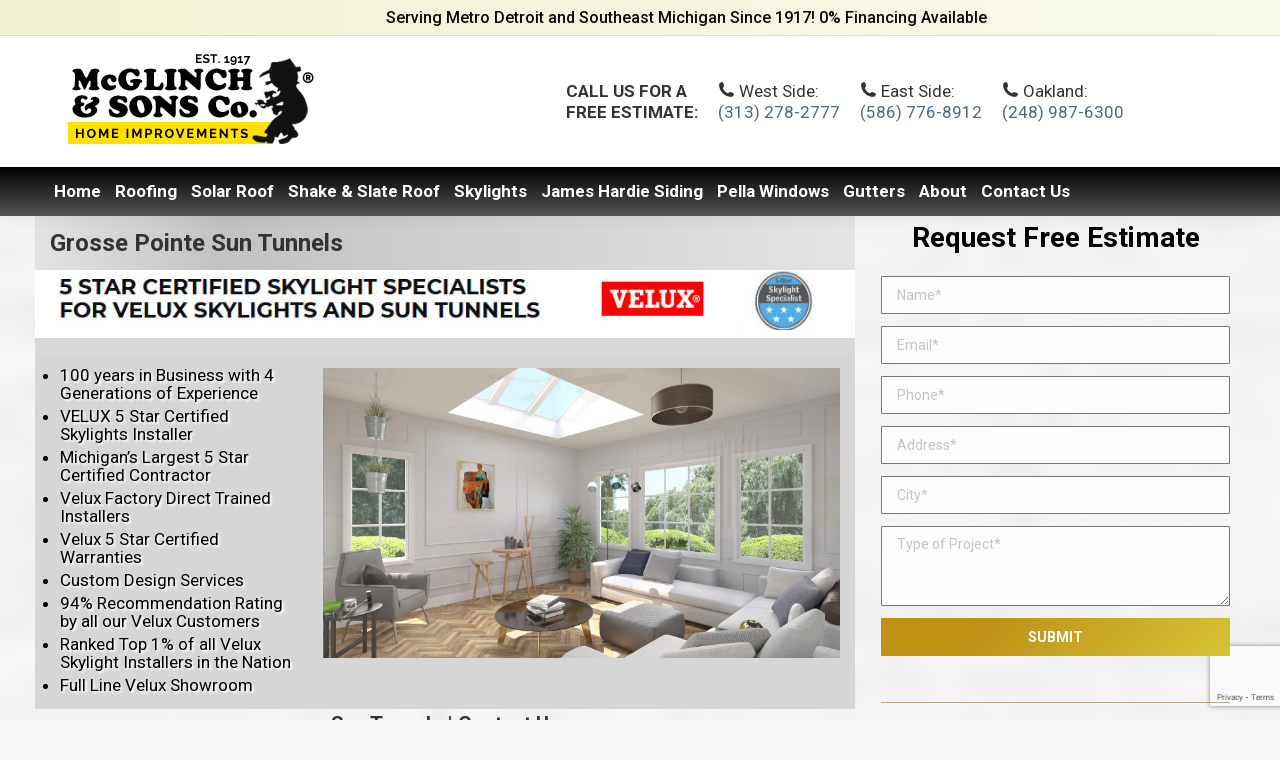

--- FILE ---
content_type: text/html; charset=UTF-8
request_url: https://www.mcglinchsons.com/grosse-pointe-sun-tunnels/
body_size: 21730
content:
<!DOCTYPE html>
<!--[if !(IE 6) | !(IE 7) | !(IE 8)  ]><!-->
<html lang="en-US" class="no-js">
<!--<![endif]-->
<head>
	<meta charset="UTF-8" />
		<meta name="viewport" content="width=device-width, initial-scale=1, maximum-scale=1, user-scalable=0">
		<meta name="theme-color" content="1"/>	<link rel="profile" href="https://gmpg.org/xfn/11" />
	        <script type="text/javascript">
            if (/Android|webOS|iPhone|iPad|iPod|BlackBerry|IEMobile|Opera Mini/i.test(navigator.userAgent)) {
                var originalAddEventListener = EventTarget.prototype.addEventListener,
                    oldWidth = window.innerWidth;

                EventTarget.prototype.addEventListener = function (eventName, eventHandler, useCapture) {
                    if (eventName === "resize") {
                        originalAddEventListener.call(this, eventName, function (event) {
                            if (oldWidth === window.innerWidth) {
                                return;
                            }
                            else if (oldWidth !== window.innerWidth) {
                                oldWidth = window.innerWidth;
                            }
                            if (eventHandler.handleEvent) {
                                eventHandler.handleEvent.call(this, event);
                            }
                            else {
                                eventHandler.call(this, event);
                            };
                        }, useCapture);
                    }
                    else {
                        originalAddEventListener.call(this, eventName, eventHandler, useCapture);
                    };
                };
            };
        </script>
		<meta name='robots' content='index, follow, max-image-preview:large, max-snippet:-1, max-video-preview:-1' />

	<!-- This site is optimized with the Yoast SEO plugin v16.3 - https://yoast.com/wordpress/plugins/seo/ -->
	<title>Grosse Pointe Sun Tunnels | Grosse Pointe Sun Tunnel Replacement | Grosse Pointe Sun Tunnel Installation</title>
	<meta name="description" content="Contact McGlinch &amp; Sons to request a FREE estimate on sun tunnel replacement or sun tunnel installation." />
	<link rel="canonical" href="https://www.mcglinchsons.com/grosse-pointe-sun-tunnels/" />
	<meta property="og:locale" content="en_US" />
	<meta property="og:type" content="article" />
	<meta property="og:title" content="Grosse Pointe Sun Tunnels | Grosse Pointe Sun Tunnel Replacement | Grosse Pointe Sun Tunnel Installation" />
	<meta property="og:description" content="Contact McGlinch &amp; Sons to request a FREE estimate on sun tunnel replacement or sun tunnel installation." />
	<meta property="og:url" content="https://www.mcglinchsons.com/grosse-pointe-sun-tunnels/" />
	<meta property="og:site_name" content="McGlinch &amp; Sons Co." />
	<meta name="twitter:label1" content="Est. reading time">
	<meta name="twitter:data1" content="3 minutes">
	<script type="application/ld+json" class="yoast-schema-graph">{"@context":"https://schema.org","@graph":[{"@type":"WebSite","@id":"https://www.mcglinchsons.com/#website","url":"https://www.mcglinchsons.com/","name":"McGlinch &amp; Sons Co.","description":"Roofing, Gutter, Siding, Stone, Windows, Doors, Skylights in Southeast Michigan!","potentialAction":[{"@type":"SearchAction","target":"https://www.mcglinchsons.com/?s={search_term_string}","query-input":"required name=search_term_string"}],"inLanguage":"en-US"},{"@type":"WebPage","@id":"https://www.mcglinchsons.com/grosse-pointe-sun-tunnels/#webpage","url":"https://www.mcglinchsons.com/grosse-pointe-sun-tunnels/","name":"Grosse Pointe Sun Tunnels | Grosse Pointe Sun Tunnel Replacement | Grosse Pointe Sun Tunnel Installation","isPartOf":{"@id":"https://www.mcglinchsons.com/#website"},"datePublished":"2020-05-11T20:53:11+00:00","dateModified":"2020-05-11T20:53:11+00:00","description":"Contact McGlinch & Sons to request a FREE estimate on sun tunnel replacement or sun tunnel installation.","breadcrumb":{"@id":"https://www.mcglinchsons.com/grosse-pointe-sun-tunnels/#breadcrumb"},"inLanguage":"en-US","potentialAction":[{"@type":"ReadAction","target":["https://www.mcglinchsons.com/grosse-pointe-sun-tunnels/"]}]},{"@type":"BreadcrumbList","@id":"https://www.mcglinchsons.com/grosse-pointe-sun-tunnels/#breadcrumb","itemListElement":[{"@type":"ListItem","position":1,"item":{"@id":"https://www.mcglinchsons.com/grosse-pointe-sun-tunnels/#webpage"}}]}]}</script>
	<!-- / Yoast SEO plugin. -->


<link rel='dns-prefetch' href='//www.google.com' />
<link rel='dns-prefetch' href='//fonts.googleapis.com' />
<link rel='dns-prefetch' href='//s.w.org' />
<link rel="alternate" type="application/rss+xml" title="McGlinch &amp; Sons Co. &raquo; Feed" href="https://www.mcglinchsons.com/feed/" />
		<script type="text/javascript">
			window._wpemojiSettings = {"baseUrl":"https:\/\/s.w.org\/images\/core\/emoji\/13.0.1\/72x72\/","ext":".png","svgUrl":"https:\/\/s.w.org\/images\/core\/emoji\/13.0.1\/svg\/","svgExt":".svg","source":{"concatemoji":"https:\/\/www.mcglinchsons.com\/wp-includes\/js\/wp-emoji-release.min.js?ver=5.7.14"}};
			!function(e,a,t){var n,r,o,i=a.createElement("canvas"),p=i.getContext&&i.getContext("2d");function s(e,t){var a=String.fromCharCode;p.clearRect(0,0,i.width,i.height),p.fillText(a.apply(this,e),0,0);e=i.toDataURL();return p.clearRect(0,0,i.width,i.height),p.fillText(a.apply(this,t),0,0),e===i.toDataURL()}function c(e){var t=a.createElement("script");t.src=e,t.defer=t.type="text/javascript",a.getElementsByTagName("head")[0].appendChild(t)}for(o=Array("flag","emoji"),t.supports={everything:!0,everythingExceptFlag:!0},r=0;r<o.length;r++)t.supports[o[r]]=function(e){if(!p||!p.fillText)return!1;switch(p.textBaseline="top",p.font="600 32px Arial",e){case"flag":return s([127987,65039,8205,9895,65039],[127987,65039,8203,9895,65039])?!1:!s([55356,56826,55356,56819],[55356,56826,8203,55356,56819])&&!s([55356,57332,56128,56423,56128,56418,56128,56421,56128,56430,56128,56423,56128,56447],[55356,57332,8203,56128,56423,8203,56128,56418,8203,56128,56421,8203,56128,56430,8203,56128,56423,8203,56128,56447]);case"emoji":return!s([55357,56424,8205,55356,57212],[55357,56424,8203,55356,57212])}return!1}(o[r]),t.supports.everything=t.supports.everything&&t.supports[o[r]],"flag"!==o[r]&&(t.supports.everythingExceptFlag=t.supports.everythingExceptFlag&&t.supports[o[r]]);t.supports.everythingExceptFlag=t.supports.everythingExceptFlag&&!t.supports.flag,t.DOMReady=!1,t.readyCallback=function(){t.DOMReady=!0},t.supports.everything||(n=function(){t.readyCallback()},a.addEventListener?(a.addEventListener("DOMContentLoaded",n,!1),e.addEventListener("load",n,!1)):(e.attachEvent("onload",n),a.attachEvent("onreadystatechange",function(){"complete"===a.readyState&&t.readyCallback()})),(n=t.source||{}).concatemoji?c(n.concatemoji):n.wpemoji&&n.twemoji&&(c(n.twemoji),c(n.wpemoji)))}(window,document,window._wpemojiSettings);
		</script>
		<style type="text/css">
img.wp-smiley,
img.emoji {
	display: inline !important;
	border: none !important;
	box-shadow: none !important;
	height: 1em !important;
	width: 1em !important;
	margin: 0 .07em !important;
	vertical-align: -0.1em !important;
	background: none !important;
	padding: 0 !important;
}
</style>
	<link rel='stylesheet' id='wp-customer-reviews-3-frontend-css'  href='https://www.mcglinchsons.com/wp-content/plugins/wp-customer-reviews/css/wp-customer-reviews.css?ver=3.7.3' type='text/css' media='all' />
<link rel='stylesheet' id='contact-form-7-css'  href='https://www.mcglinchsons.com/wp-content/plugins/contact-form-7/includes/css/styles.css?ver=5.4.1' type='text/css' media='all' />
<link rel='stylesheet' id='the7-Defaults-css'  href='https://www.mcglinchsons.com/wp-content/uploads/smile_fonts/Defaults/Defaults.css?ver=5.7.14' type='text/css' media='all' />
<link rel='stylesheet' id='js_composer_front-css'  href='https://www.mcglinchsons.com/wp-content/plugins/js_composer/assets/css/js_composer.min.css?ver=6.6.0.1' type='text/css' media='all' />
<link rel='stylesheet' id='dt-web-fonts-css'  href='https://fonts.googleapis.com/css?family=Roboto:400,500,600,700|Roboto+Condensed:400,600,700' type='text/css' media='all' />
<link rel='stylesheet' id='dt-main-css'  href='https://www.mcglinchsons.com/wp-content/themes/dt-the7/css/main.min.css?ver=8.5.0.2' type='text/css' media='all' />
<style id='dt-main-inline-css' type='text/css'>
body #load {
  display: block;
  height: 100%;
  overflow: hidden;
  position: fixed;
  width: 100%;
  z-index: 9901;
  opacity: 1;
  visibility: visible;
  transition: all .35s ease-out;
}
.load-wrap {
  width: 100%;
  height: 100%;
  background-position: center center;
  background-repeat: no-repeat;
  text-align: center;
}
.load-wrap > svg {
  position: absolute;
  top: 50%;
  left: 50%;
  transform: translate(-50%,-50%);
}
#load {
  background-color: #ffffff;
}
.uil-default rect:not(.bk) {
  fill: rgba(51,51,51,0.3);
}
.uil-ring > path {
  fill: rgba(51,51,51,0.3);
}
.ring-loader .circle {
  fill: rgba(51,51,51,0.3);
}
.ring-loader .moving-circle {
  fill: #333333;
}
.uil-hourglass .glass {
  stroke: #333333;
}
.uil-hourglass .sand {
  fill: rgba(51,51,51,0.3);
}
.spinner-loader .load-wrap {
  background-image: url("data:image/svg+xml,%3Csvg width='75px' height='75px' xmlns='http://www.w3.org/2000/svg' viewBox='0 0 100 100' preserveAspectRatio='xMidYMid' class='uil-default'%3E%3Crect x='0' y='0' width='100' height='100' fill='none' class='bk'%3E%3C/rect%3E%3Crect  x='46.5' y='40' width='7' height='20' rx='5' ry='5' fill='rgba%2851%2C51%2C51%2C0.3%29' transform='rotate(0 50 50) translate(0 -30)'%3E  %3Canimate attributeName='opacity' from='1' to='0' dur='1s' begin='0s' repeatCount='indefinite'/%3E%3C/rect%3E%3Crect  x='46.5' y='40' width='7' height='20' rx='5' ry='5' fill='rgba%2851%2C51%2C51%2C0.3%29' transform='rotate(30 50 50) translate(0 -30)'%3E  %3Canimate attributeName='opacity' from='1' to='0' dur='1s' begin='0.08333333333333333s' repeatCount='indefinite'/%3E%3C/rect%3E%3Crect  x='46.5' y='40' width='7' height='20' rx='5' ry='5' fill='rgba%2851%2C51%2C51%2C0.3%29' transform='rotate(60 50 50) translate(0 -30)'%3E  %3Canimate attributeName='opacity' from='1' to='0' dur='1s' begin='0.16666666666666666s' repeatCount='indefinite'/%3E%3C/rect%3E%3Crect  x='46.5' y='40' width='7' height='20' rx='5' ry='5' fill='rgba%2851%2C51%2C51%2C0.3%29' transform='rotate(90 50 50) translate(0 -30)'%3E  %3Canimate attributeName='opacity' from='1' to='0' dur='1s' begin='0.25s' repeatCount='indefinite'/%3E%3C/rect%3E%3Crect  x='46.5' y='40' width='7' height='20' rx='5' ry='5' fill='rgba%2851%2C51%2C51%2C0.3%29' transform='rotate(120 50 50) translate(0 -30)'%3E  %3Canimate attributeName='opacity' from='1' to='0' dur='1s' begin='0.3333333333333333s' repeatCount='indefinite'/%3E%3C/rect%3E%3Crect  x='46.5' y='40' width='7' height='20' rx='5' ry='5' fill='rgba%2851%2C51%2C51%2C0.3%29' transform='rotate(150 50 50) translate(0 -30)'%3E  %3Canimate attributeName='opacity' from='1' to='0' dur='1s' begin='0.4166666666666667s' repeatCount='indefinite'/%3E%3C/rect%3E%3Crect  x='46.5' y='40' width='7' height='20' rx='5' ry='5' fill='rgba%2851%2C51%2C51%2C0.3%29' transform='rotate(180 50 50) translate(0 -30)'%3E  %3Canimate attributeName='opacity' from='1' to='0' dur='1s' begin='0.5s' repeatCount='indefinite'/%3E%3C/rect%3E%3Crect  x='46.5' y='40' width='7' height='20' rx='5' ry='5' fill='rgba%2851%2C51%2C51%2C0.3%29' transform='rotate(210 50 50) translate(0 -30)'%3E  %3Canimate attributeName='opacity' from='1' to='0' dur='1s' begin='0.5833333333333334s' repeatCount='indefinite'/%3E%3C/rect%3E%3Crect  x='46.5' y='40' width='7' height='20' rx='5' ry='5' fill='rgba%2851%2C51%2C51%2C0.3%29' transform='rotate(240 50 50) translate(0 -30)'%3E  %3Canimate attributeName='opacity' from='1' to='0' dur='1s' begin='0.6666666666666666s' repeatCount='indefinite'/%3E%3C/rect%3E%3Crect  x='46.5' y='40' width='7' height='20' rx='5' ry='5' fill='rgba%2851%2C51%2C51%2C0.3%29' transform='rotate(270 50 50) translate(0 -30)'%3E  %3Canimate attributeName='opacity' from='1' to='0' dur='1s' begin='0.75s' repeatCount='indefinite'/%3E%3C/rect%3E%3Crect  x='46.5' y='40' width='7' height='20' rx='5' ry='5' fill='rgba%2851%2C51%2C51%2C0.3%29' transform='rotate(300 50 50) translate(0 -30)'%3E  %3Canimate attributeName='opacity' from='1' to='0' dur='1s' begin='0.8333333333333334s' repeatCount='indefinite'/%3E%3C/rect%3E%3Crect  x='46.5' y='40' width='7' height='20' rx='5' ry='5' fill='rgba%2851%2C51%2C51%2C0.3%29' transform='rotate(330 50 50) translate(0 -30)'%3E  %3Canimate attributeName='opacity' from='1' to='0' dur='1s' begin='0.9166666666666666s' repeatCount='indefinite'/%3E%3C/rect%3E%3C/svg%3E");
}
.ring-loader .load-wrap {
  background-image: url("data:image/svg+xml,%3Csvg xmlns='http://www.w3.org/2000/svg' viewBox='0 0 32 32' width='72' height='72' fill='rgba%2851%2C51%2C51%2C0.3%29'%3E   %3Cpath opacity='.25' d='M16 0 A16 16 0 0 0 16 32 A16 16 0 0 0 16 0 M16 4 A12 12 0 0 1 16 28 A12 12 0 0 1 16 4'/%3E   %3Cpath d='M16 0 A16 16 0 0 1 32 16 L28 16 A12 12 0 0 0 16 4z'%3E     %3CanimateTransform attributeName='transform' type='rotate' from='0 16 16' to='360 16 16' dur='0.8s' repeatCount='indefinite' /%3E   %3C/path%3E %3C/svg%3E");
}
.hourglass-loader .load-wrap {
  background-image: url("data:image/svg+xml,%3Csvg xmlns='http://www.w3.org/2000/svg' viewBox='0 0 32 32' width='72' height='72' fill='rgba%2851%2C51%2C51%2C0.3%29'%3E   %3Cpath transform='translate(2)' d='M0 12 V20 H4 V12z'%3E      %3Canimate attributeName='d' values='M0 12 V20 H4 V12z; M0 4 V28 H4 V4z; M0 12 V20 H4 V12z; M0 12 V20 H4 V12z' dur='1.2s' repeatCount='indefinite' begin='0' keytimes='0;.2;.5;1' keySplines='0.2 0.2 0.4 0.8;0.2 0.6 0.4 0.8;0.2 0.8 0.4 0.8' calcMode='spline'  /%3E   %3C/path%3E   %3Cpath transform='translate(8)' d='M0 12 V20 H4 V12z'%3E     %3Canimate attributeName='d' values='M0 12 V20 H4 V12z; M0 4 V28 H4 V4z; M0 12 V20 H4 V12z; M0 12 V20 H4 V12z' dur='1.2s' repeatCount='indefinite' begin='0.2' keytimes='0;.2;.5;1' keySplines='0.2 0.2 0.4 0.8;0.2 0.6 0.4 0.8;0.2 0.8 0.4 0.8' calcMode='spline'  /%3E   %3C/path%3E   %3Cpath transform='translate(14)' d='M0 12 V20 H4 V12z'%3E     %3Canimate attributeName='d' values='M0 12 V20 H4 V12z; M0 4 V28 H4 V4z; M0 12 V20 H4 V12z; M0 12 V20 H4 V12z' dur='1.2s' repeatCount='indefinite' begin='0.4' keytimes='0;.2;.5;1' keySplines='0.2 0.2 0.4 0.8;0.2 0.6 0.4 0.8;0.2 0.8 0.4 0.8' calcMode='spline' /%3E   %3C/path%3E   %3Cpath transform='translate(20)' d='M0 12 V20 H4 V12z'%3E     %3Canimate attributeName='d' values='M0 12 V20 H4 V12z; M0 4 V28 H4 V4z; M0 12 V20 H4 V12z; M0 12 V20 H4 V12z' dur='1.2s' repeatCount='indefinite' begin='0.6' keytimes='0;.2;.5;1' keySplines='0.2 0.2 0.4 0.8;0.2 0.6 0.4 0.8;0.2 0.8 0.4 0.8' calcMode='spline' /%3E   %3C/path%3E   %3Cpath transform='translate(26)' d='M0 12 V20 H4 V12z'%3E     %3Canimate attributeName='d' values='M0 12 V20 H4 V12z; M0 4 V28 H4 V4z; M0 12 V20 H4 V12z; M0 12 V20 H4 V12z' dur='1.2s' repeatCount='indefinite' begin='0.8' keytimes='0;.2;.5;1' keySplines='0.2 0.2 0.4 0.8;0.2 0.6 0.4 0.8;0.2 0.8 0.4 0.8' calcMode='spline' /%3E   %3C/path%3E %3C/svg%3E");
}

</style>
<link rel='stylesheet' id='the7-font-css'  href='https://www.mcglinchsons.com/wp-content/themes/dt-the7/fonts/icomoon-the7-font/icomoon-the7-font.min.css?ver=8.5.0.2' type='text/css' media='all' />
<link rel='stylesheet' id='the7-awesome-fonts-css'  href='https://www.mcglinchsons.com/wp-content/themes/dt-the7/fonts/FontAwesome/css/all.min.css?ver=8.5.0.2' type='text/css' media='all' />
<link rel='stylesheet' id='the7-awesome-fonts-back-css'  href='https://www.mcglinchsons.com/wp-content/themes/dt-the7/fonts/FontAwesome/back-compat.min.css?ver=8.5.0.2' type='text/css' media='all' />
<link rel='stylesheet' id='the7-core-css'  href='https://www.mcglinchsons.com/wp-content/plugins/dt-the7-core/assets/css/post-type.min.css?ver=2.7.11' type='text/css' media='all' />
<link rel='stylesheet' id='dt-custom-css'  href='https://www.mcglinchsons.com/wp-content/uploads/the7-css/custom.css?ver=c67f71a9b917' type='text/css' media='all' />
<link rel='stylesheet' id='dt-media-css'  href='https://www.mcglinchsons.com/wp-content/uploads/the7-css/media.css?ver=c67f71a9b917' type='text/css' media='all' />
<link rel='stylesheet' id='the7-mega-menu-css'  href='https://www.mcglinchsons.com/wp-content/uploads/the7-css/mega-menu.css?ver=c67f71a9b917' type='text/css' media='all' />
<link rel='stylesheet' id='the7-elements-albums-portfolio-css'  href='https://www.mcglinchsons.com/wp-content/uploads/the7-css/the7-elements-albums-portfolio.css?ver=c67f71a9b917' type='text/css' media='all' />
<link rel='stylesheet' id='the7-elements-css'  href='https://www.mcglinchsons.com/wp-content/uploads/the7-css/post-type-dynamic.css?ver=c67f71a9b917' type='text/css' media='all' />
<link rel='stylesheet' id='style-css'  href='https://www.mcglinchsons.com/wp-content/themes/dt-the7-child/style.css?ver=8.5.0.2' type='text/css' media='all' />
<link rel='stylesheet' id='ultimate-vc-addons-style-min-css'  href='https://www.mcglinchsons.com/wp-content/plugins/Ultimate_VC_Addons/assets/min-css/ultimate.min.css?ver=3.21.1' type='text/css' media='all' />
<script type='text/javascript' src='https://www.mcglinchsons.com/wp-includes/js/jquery/jquery.min.js?ver=3.5.1' id='jquery-core-js'></script>
<script type='text/javascript' src='https://www.mcglinchsons.com/wp-includes/js/jquery/jquery-migrate.min.js?ver=3.3.2' id='jquery-migrate-js'></script>
<script type='text/javascript' src='https://www.mcglinchsons.com/wp-content/plugins/wp-customer-reviews/js/wp-customer-reviews.js?ver=3.7.3' id='wp-customer-reviews-3-frontend-js'></script>
<script type='text/javascript' src='//www.mcglinchsons.com/wp-content/plugins/revslider/sr6/assets/js/rbtools.min.js?ver=6.7.29' async id='tp-tools-js'></script>
<script type='text/javascript' src='//www.mcglinchsons.com/wp-content/plugins/revslider/sr6/assets/js/rs6.min.js?ver=6.7.35' async id='revmin-js'></script>
<script type='text/javascript' id='dt-above-fold-js-extra'>
/* <![CDATA[ */
var dtLocal = {"themeUrl":"https:\/\/www.mcglinchsons.com\/wp-content\/themes\/dt-the7","passText":"To view this protected post, enter the password below:","moreButtonText":{"loading":"Loading...","loadMore":"Load more"},"postID":"4886","ajaxurl":"https:\/\/www.mcglinchsons.com\/wp-admin\/admin-ajax.php","REST":{"baseUrl":"https:\/\/www.mcglinchsons.com\/wp-json\/the7\/v1","endpoints":{"sendMail":"\/send-mail"}},"contactMessages":{"required":"One or more fields have an error. Please check and try again.","terms":"Please accept the privacy policy.","fillTheCaptchaError":"Please, fill the captcha."},"captchaSiteKey":"","ajaxNonce":"d8f861a7b9","pageData":{"type":"page","template":"page","layout":null},"themeSettings":{"smoothScroll":"off","lazyLoading":false,"accentColor":{"mode":"gradient","color":"#bf9216"},"desktopHeader":{"height":180},"floatingHeader":{"showAfter":140,"showMenu":true,"height":100,"logo":{"showLogo":true,"html":"<img class=\" preload-me\" src=\"https:\/\/www.mcglinchsons.com\/wp-content\/uploads\/2019\/07\/logosmreg.png\" srcset=\"https:\/\/www.mcglinchsons.com\/wp-content\/uploads\/2019\/07\/logosmreg.png 150w, https:\/\/www.mcglinchsons.com\/wp-content\/uploads\/2019\/07\/logosmreg.png 150w\" width=\"150\" height=\"65\"   sizes=\"150px\" alt=\"McGlinch &amp; Sons Co.\" \/>","url":"https:\/\/www.mcglinchsons.com\/"}},"topLine":{"floatingTopLine":{"logo":{"showLogo":false,"html":""}}},"mobileHeader":{"firstSwitchPoint":1050,"secondSwitchPoint":778,"firstSwitchPointHeight":80,"secondSwitchPointHeight":60},"stickyMobileHeaderFirstSwitch":{"logo":{"html":"<img class=\" preload-me\" src=\"https:\/\/www.mcglinchsons.com\/wp-content\/uploads\/2019\/06\/logo.png\" srcset=\"https:\/\/www.mcglinchsons.com\/wp-content\/uploads\/2019\/06\/logo.png 299w, https:\/\/www.mcglinchsons.com\/wp-content\/uploads\/2019\/06\/logo.png 299w\" width=\"299\" height=\"130\"   sizes=\"299px\" alt=\"McGlinch &amp; Sons Co.\" \/>"}},"stickyMobileHeaderSecondSwitch":{"logo":{"html":"<img class=\" preload-me\" src=\"https:\/\/www.mcglinchsons.com\/wp-content\/uploads\/2019\/06\/logo.png\" srcset=\"https:\/\/www.mcglinchsons.com\/wp-content\/uploads\/2019\/06\/logo.png 299w, https:\/\/www.mcglinchsons.com\/wp-content\/uploads\/2019\/06\/logo.png 299w\" width=\"299\" height=\"130\"   sizes=\"299px\" alt=\"McGlinch &amp; Sons Co.\" \/>"}},"content":{"textColor":"#000000","headerColor":"#333333"},"sidebar":{"switchPoint":990},"boxedWidth":"1340px","stripes":{"stripe1":{"textColor":"#787d85","headerColor":"#3b3f4a"},"stripe2":{"textColor":"#8b9199","headerColor":"#ffffff"},"stripe3":{"textColor":"#ffffff","headerColor":"#ffffff"}}},"VCMobileScreenWidth":"768"};
var dtShare = {"shareButtonText":{"facebook":"Share on Facebook","twitter":"Tweet","pinterest":"Pin it","linkedin":"Share on Linkedin","whatsapp":"Share on Whatsapp"},"overlayOpacity":"85"};
/* ]]> */
</script>
<script type='text/javascript' src='https://www.mcglinchsons.com/wp-content/themes/dt-the7/js/above-the-fold.min.js?ver=8.5.0.2' id='dt-above-fold-js'></script>
<script type='text/javascript' src='https://www.mcglinchsons.com/wp-includes/js/jquery/ui/core.min.js?ver=1.12.1' id='jquery-ui-core-js'></script>
<script type='text/javascript' src='https://www.mcglinchsons.com/wp-content/plugins/Ultimate_VC_Addons/assets/min-js/ultimate.min.js?ver=3.21.1' id='ultimate-vc-addons-script-js'></script>
<script type='text/javascript' src='https://www.mcglinchsons.com/wp-content/plugins/Ultimate_VC_Addons/assets/min-js/ultimate_bg.min.js?ver=3.21.1' id='ultimate-vc-addons-row-bg-js'></script>
<link rel="https://api.w.org/" href="https://www.mcglinchsons.com/wp-json/" /><link rel="alternate" type="application/json" href="https://www.mcglinchsons.com/wp-json/wp/v2/pages/4886" /><link rel="EditURI" type="application/rsd+xml" title="RSD" href="https://www.mcglinchsons.com/xmlrpc.php?rsd" />
<link rel="wlwmanifest" type="application/wlwmanifest+xml" href="https://www.mcglinchsons.com/wp-includes/wlwmanifest.xml" /> 
<meta name="generator" content="WordPress 5.7.14" />
<link rel='shortlink' href='https://www.mcglinchsons.com/?p=4886' />
<link rel="alternate" type="application/json+oembed" href="https://www.mcglinchsons.com/wp-json/oembed/1.0/embed?url=https%3A%2F%2Fwww.mcglinchsons.com%2Fgrosse-pointe-sun-tunnels%2F" />
<link rel="alternate" type="text/xml+oembed" href="https://www.mcglinchsons.com/wp-json/oembed/1.0/embed?url=https%3A%2F%2Fwww.mcglinchsons.com%2Fgrosse-pointe-sun-tunnels%2F&#038;format=xml" />
<!-- Google tag (gtag.js) -->
<script async src="https://www.googletagmanager.com/gtag/js?id=AW-11145171690"></script>
<script>
  window.dataLayer = window.dataLayer || [];
  function gtag(){dataLayer.push(arguments);}
  gtag('js', new Date());

  gtag('config', 'AW-11145171690');
</script>

<!-- Global site tag (gtag.js) - Google Analytics -->
<script async src="https://www.googletagmanager.com/gtag/js?id=UA-48877049-1"></script>
<script>
  window.dataLayer = window.dataLayer || [];
  function gtag(){dataLayer.push(arguments);}
  gtag('js', new Date());

  gtag('config', 'UA-48877049-1');
</script>
<!-- Google tag (gtag.js) -->
<script async src="https://www.googletagmanager.com/gtag/js?id=AW-975449985"></script>
<script>
  window.dataLayer = window.dataLayer || [];
  function gtag(){dataLayer.push(arguments);}
  gtag('js', new Date());

  gtag('config', 'AW-975449985');
</script>

<!-- Google tag (gtag.js) -->
<script async src="https://www.googletagmanager.com/gtag/js?id=AW-17357927398"></script>
<script>
  window.dataLayer = window.dataLayer || [];
  function gtag(){dataLayer.push(arguments);}
  gtag('js', new Date());

  gtag('config', 'AW-17357927398');
</script>
<!-- Facebook Pixel Code -->
<script type='text/javascript'>
!function(f,b,e,v,n,t,s){if(f.fbq)return;n=f.fbq=function(){n.callMethod?
n.callMethod.apply(n,arguments):n.queue.push(arguments)};if(!f._fbq)f._fbq=n;
n.push=n;n.loaded=!0;n.version='2.0';n.queue=[];t=b.createElement(e);t.async=!0;
t.src=v;s=b.getElementsByTagName(e)[0];s.parentNode.insertBefore(t,s)}(window,
document,'script','https://connect.facebook.net/en_US/fbevents.js');
</script>
<!-- End Facebook Pixel Code -->
<script type='text/javascript'>
  fbq('init', '109164256374203', {}, {
    "agent": "wordpress-5.7.14-3.0.5"
});
</script><script type='text/javascript'>
  fbq('track', 'PageView', []);
</script>
<!-- Facebook Pixel Code -->
<noscript>
<img height="1" width="1" style="display:none" alt="fbpx"
src="https://www.facebook.com/tr?id=109164256374203&ev=PageView&noscript=1" />
</noscript>
<!-- End Facebook Pixel Code -->
<meta name="generator" content="Powered by WPBakery Page Builder - drag and drop page builder for WordPress."/>
<meta name="generator" content="Powered by Slider Revolution 6.7.35 - responsive, Mobile-Friendly Slider Plugin for WordPress with comfortable drag and drop interface." />
<script type="text/javascript">
document.addEventListener("DOMContentLoaded", function(event) { 
	var load = document.getElementById("load");
	if(!load.classList.contains('loader-removed')){
		var removeLoading = setTimeout(function() {
			load.className += " loader-removed";
		}, 300);
	}
});
</script>
		<link rel="icon" href="https://www.mcglinchsons.com/wp-content/uploads/2025/09/cropped-Untitled-design-32x32.png" sizes="32x32" />
<link rel="icon" href="https://www.mcglinchsons.com/wp-content/uploads/2025/09/cropped-Untitled-design-192x192.png" sizes="192x192" />
<link rel="apple-touch-icon" href="https://www.mcglinchsons.com/wp-content/uploads/2025/09/cropped-Untitled-design-180x180.png" />
<meta name="msapplication-TileImage" content="https://www.mcglinchsons.com/wp-content/uploads/2025/09/cropped-Untitled-design-270x270.png" />
<script>function setREVStartSize(e){
			//window.requestAnimationFrame(function() {
				window.RSIW = window.RSIW===undefined ? window.innerWidth : window.RSIW;
				window.RSIH = window.RSIH===undefined ? window.innerHeight : window.RSIH;
				try {
					var pw = document.getElementById(e.c).parentNode.offsetWidth,
						newh;
					pw = pw===0 || isNaN(pw) || (e.l=="fullwidth" || e.layout=="fullwidth") ? window.RSIW : pw;
					e.tabw = e.tabw===undefined ? 0 : parseInt(e.tabw);
					e.thumbw = e.thumbw===undefined ? 0 : parseInt(e.thumbw);
					e.tabh = e.tabh===undefined ? 0 : parseInt(e.tabh);
					e.thumbh = e.thumbh===undefined ? 0 : parseInt(e.thumbh);
					e.tabhide = e.tabhide===undefined ? 0 : parseInt(e.tabhide);
					e.thumbhide = e.thumbhide===undefined ? 0 : parseInt(e.thumbhide);
					e.mh = e.mh===undefined || e.mh=="" || e.mh==="auto" ? 0 : parseInt(e.mh,0);
					if(e.layout==="fullscreen" || e.l==="fullscreen")
						newh = Math.max(e.mh,window.RSIH);
					else{
						e.gw = Array.isArray(e.gw) ? e.gw : [e.gw];
						for (var i in e.rl) if (e.gw[i]===undefined || e.gw[i]===0) e.gw[i] = e.gw[i-1];
						e.gh = e.el===undefined || e.el==="" || (Array.isArray(e.el) && e.el.length==0)? e.gh : e.el;
						e.gh = Array.isArray(e.gh) ? e.gh : [e.gh];
						for (var i in e.rl) if (e.gh[i]===undefined || e.gh[i]===0) e.gh[i] = e.gh[i-1];
											
						var nl = new Array(e.rl.length),
							ix = 0,
							sl;
						e.tabw = e.tabhide>=pw ? 0 : e.tabw;
						e.thumbw = e.thumbhide>=pw ? 0 : e.thumbw;
						e.tabh = e.tabhide>=pw ? 0 : e.tabh;
						e.thumbh = e.thumbhide>=pw ? 0 : e.thumbh;
						for (var i in e.rl) nl[i] = e.rl[i]<window.RSIW ? 0 : e.rl[i];
						sl = nl[0];
						for (var i in nl) if (sl>nl[i] && nl[i]>0) { sl = nl[i]; ix=i;}
						var m = pw>(e.gw[ix]+e.tabw+e.thumbw) ? 1 : (pw-(e.tabw+e.thumbw)) / (e.gw[ix]);
						newh =  (e.gh[ix] * m) + (e.tabh + e.thumbh);
					}
					var el = document.getElementById(e.c);
					if (el!==null && el) el.style.height = newh+"px";
					el = document.getElementById(e.c+"_wrapper");
					if (el!==null && el) {
						el.style.height = newh+"px";
						el.style.display = "block";
					}
				} catch(e){
					console.log("Failure at Presize of Slider:" + e)
				}
			//});
		  };</script>
		<style type="text/css" id="wp-custom-css">
			.top-bar-bg {
	background: linear-gradient(to right, #ededbd 0%, #fff 100%)!important;
}

.in-top-bar-left {
	width:75%;
	padding-left:25%;
}

.classic-header .branding .mini-widgets {
    padding: 0px 0px 0px 18%;
}

#phantom .top-bar-bg, .sticky-on .top-bar-bg, .sticky-top-line-on .top-bar-bg {
	background: linear-gradient(to right, #ededbd 0%, #fff 100%)!important;
}

.classic-header.bg-behind-menu .navigation:before {
	background: linear-gradient(to bottom, #000 0%, #555 100%);
}

.top-bar-message {
	width:100%;
	text-align:center;
}
.top-bar-phones {display:none;}

.contact-form-main textarea {
    height: 80px;
    margin-top: 2px;
		border-color:#777777;
}

.sidebar .widget, .sidebar-content .widget {    
		border-top: 1px solid rgba(178,137,76,0.7);
    color: #85868c;
		padding:0px 0 0 0;
		line-height:43px;
		text-align:center;
}

.sidebar .widget a, .sidebar-content .widget a {    
		display:block;
		padding:18px 0 0 0;
		vertical-align:center;
		line-height:43px;
}


.sidebar .widget a:hover, .sidebar-content .widget a:hover {    
		background:#C8C8C8;
		display:block;
}

input[type=text], input[type=email], input[type=tel] {
		margin:0 0 0 0;
		border-color:#777777;
}

.solid-bg.sidebar-content .widget {
	margin:0px 0 -10px 0;
	padding:0;
	background: none repeat center center;
	border-top: 1px solid rgba(178,137,76,0.7);
}

/*rs-mask-wrap {
	box-shadow: 1px 1px 2px #000, 0 0 4px #333, 0 0 6px #666;
}*/

.slider-intro {
	font-size: 17px; 
	line-height: 18px; 
	text-shadow: 2px 2px 2px #fff;
	margin:10px 0 10px 10px!important
}

.slider-intro li {
	margin:0px 0 5px 0px!important;
}

.page-top-banner .wpb_button, .wpb_content_element, ul.wpb_thumbnails-fluid>li {
    margin-bottom: 15px;
}

#presscore-testimonials-slider-2.widget_presscore-testimonials-slider {
	background: linear-gradient(to bottom, #F8F3EC 0%, #E0C8AB 100%);
}
#presscore-testimonials-slider-3.widget_presscore-testimonials-slider {
	background: linear-gradient(to bottom, #F8F3EC 0%, #E0C8AB 100%);
}
.testimonial-content {
	padding:20px;
}

.testimonial-content {
		line-height:16px;
		text-align:left;
}

.testimonial-vcard {
		display:none;
}

#main {
		padding: 0px 0 70px 0;
		margin:0px 0;
}

.vc_col-has-fill>.vc_column-inner, .vc_row-has-fill+.vc_row-full-width+.vc_row>.vc_column_container>.vc_column-inner, .vc_row-has-fill+.vc_row>.vc_column_container>.vc_column-inner, .vc_row-has-fill>.vc_column_container>.vc_column-inner {
    padding-top: 0px;
}



h1, .h1-size, .entry-title.h1-size, .dt-accordion-h1-size .wpb_accordion_header > a {
    color: #333333;
    font: normal bold 24px / 34px "Roboto", Helvetica, Arial, Verdana, sans-serif;
    text-transform: none;
}

.vc_figure-caption {
		color:#fff;
		font-size:1.0em!important;
}

.widget_presscore-testimonials-slider .widget-title {
		margin:10px 0 0 0!important;
}

a {
    color: #4d6881;
	  text-decoration:none;
}

a:hover {
    color: #2c4169;
	  text-decoration:none;
}

.slider-form .widget-title {
	font-size: 22px;
	line-height: 40px;
	font-weight: 400;
	color: #FFF;
	text-decoration: none;
	background-color: #8f6945;
	letter-spacing: -1px;
	display: block;
	height: 40px;
	width: 100%;
	text-align: center;
	margin-bottom: 10px;
	text-shadow: 0px 0px 3px #000;
}


.slider-form {
	background-color: rgba(255,255,255,0.85);
	position: absolute;
	left: 50%;
	z-index: 101;
	width: 300px;
	border-radius: 8px;
	box-shadow: 0px 0px 5px #000;
	padding: 15px;
	margin-top: 8px;margin-left: 150px;
}


.slider-form input[type="text"],
.slider-form textarea {
	background: #f9f9f9;
	border: 1px solid #ccc;
	box-shadow: inset 0px 0px 3px rgba(0,0,0,0.6);
	-moz-box-shadow: inset 0px 0px 3px rgba(0,0,0,0.6);
	-webkit-box-shadow: inset 0px 0px 3px rgba(0,0,0,0.6);
	padding: 2px;
	margin-bottom: 2px;
	width: 101% !important;
	height:28px;
	font-size: 13px;
	line-height: 14px;
}

.slider-form .gform_wrapper .ginput_complex .ginput_left, .gform_wrapper .ginput_complex .ginput_right {
    width: 103%;
    display: -moz-inline-stack;
    display: inline-block;
    vertical-align: top;
    margin: 0 0 -13px 0;
}

.slider-form textarea {
	width: 100% !important;
	height: 70px !important;
}

.gform_wrapper li.hidden_label input,.gform_wrapper li.hidden_label textarea {
    margin-top: -5px;
}

.gform_wrapper .field_sublabel_hidden_label .ginput_complex.ginput_container input[type=text], .gform_wrapper .field_sublabel_hidden_label .ginput_complex.ginput_container select {
    margin-bottom: 8px;
}
.gform_wrapper {
    margin-bottom: 0px;
    margin-top: 8px;
    max-width: 100%;
}

.gform_wrapper .gform_footer {
    padding: 16px 0 10px;
    margin: -5px 0 0;
    clear: both;
    width: 100%;
}

body .gform_wrapper ul li.gfield {
    margin-top: 0px;
    padding-top: 0;
}

.mobile-form {
		display:none;
}

.mobile-finance {
		display:none;
}

@media screen and (min-width: 1537px) {
	.masthead .mini-widgets>*, .masthead .mobile-mini-widgets>* {
    display: inline-block;
    margin-left: 20px;
    margin-right: 20px;
}
}
@media screen and (min-width: 1236px) and (max-width:1536) {
	.masthead .mini-widgets>*, .masthead .mobile-mini-widgets>* {
    display: inline-block;
    margin-left: 15px;
    margin-right: 15px;
}
}
@media screen and (min-width: 1050px) {
	.slider rs-module,
	.slider rs-fullwidth-wrap {
		min-height:406px;
	}
	
	#phantom, .top-line-space {
    display: block;
}
	.sticky-mobile-header:not(.floating-navigation-below-slider) .masthead {
    top: 0px!important;
}
	
	.sticky-mobile-header .masthead {
    height: auto;
    width: 100%;
    top: 0px !important;
}
	#phantom .top-bar .top-bar-phones {
		display:block;
		width:100%;
		text-align:center;
		font-size:15px;
		text-decoration:none!important;
	}
	
	.mini-widgets .text-area a:not(.dt-btn), .mobile-mini-widgets .text-area a:not(.dt-btn) .top-bar-phones {
    text-decoration: none;
}
	#phantom .top-bar .top-bar-message {
		display:none;
	}
	
	
}
@media screen and (min-width: 1050px) and (max-width: 1290px) {
	.main-nav > li > a {
    margin: 10px 3px 10px 3px;
    padding: 4px 4px 4px 4px;
	}
}

@media screen and (min-width: 1050px) and (max-width: 1236px) {
	.classic-header .branding .mini-widgets {
    padding: 0px 0px 0px 5%;
}
	.main-nav > li > a {
    margin: 10px 2px 10px 2px;
    padding: 4px 4px 4px 4px;
}
}


@media screen and (min-width: 748px) and (max-width: 1049px) {
	.slider-form {
		display:none;
	}
	
	.sidebar-form {
		display:none;
	}
	
	.mobile-finance {
		width:100%;
		display:block;
	}
	
	.mobile-form {
		width:100%;
		display:block;
	}
	

	
	.mobile-form-section {
		width: 60%; 
		margin: 0 auto;
	}
	
	.mobile-form-section input[type="text"], .mobile-form-section input[type="search"], .mobile-form-section input[type="tel"], .mobile-form-section input[type="url"], .mobile-form-section input[type="email"], .mobile-form-section input[type="number"], .mobile-form-section input[type="date"], .mobile-form-section input[type="range"], .mobile-form-section input[type="password"], select, .wpcf7-number, .tinvwl-input-group .form-control {
    height: 28px!important;
		border-color: #999999;
}
	.mobile-form-section .gform_wrapper textarea.medium {
		height:70px;
		border-color: #999999;
	}
	.gform_wrapper .top_label input.medium, .gform_wrapper .top_label select.medium {
    width: 100%;
	}
	.mobile-form-section .gform_wrapper li.hidden_label input,.gform_wrapper li.hidden_label textarea {
    margin-top: -5px;
}

	.mobile-form-section .gform_wrapper .field_sublabel_hidden_label .ginput_complex.ginput_container input[type=text], .gform_wrapper .field_sublabel_hidden_label .ginput_complex.ginput_container select {
    margin-bottom: 8px;
	}
}
@media screen and (min-width: 10px) and (max-width: 747px) {
	.sticky-mobile-on {top:0px!important;}
}


@media screen and (min-width: 10px) and (max-width: 747px) {
	.slider-form {
		display:none;
	}
	
	.sidebar-form {
		display:none;
	}
	
	.mobile-finance {
		width:100%;
		display:block;
	}
	
	.mobile-form {
		width:100%;
		display:block;
	}
	
	.mobile-form-section {
		width: 100%; 
		margin: 0 auto;
	}
	
	.gform_wrapper .top_label input.medium, .gform_wrapper .top_label select.medium {
    width: 100%;
}
		.mobile-form-section input[type="text"], .mobile-form-section input[type="search"], .mobile-form-section input[type="tel"], .mobile-form-section input[type="url"], .mobile-form-section input[type="email"], .mobile-form-section input[type="number"], .mobile-form-section input[type="date"], .mobile-form-section input[type="range"], .mobile-form-section input[type="password"], select, .wpcf7-number, .tinvwl-input-group .form-control {
    height: 28px!important;
		border-color: #999999;
}
		.mobile-form-section .gform_wrapper textarea.medium {
		height:70px;
		border-color: #999999;
	}
		.mobile-form-section  .gform_wrapper li.hidden_label input,.gform_wrapper li.hidden_label textarea {
    margin-top: -5px;
}

	.mobile-form-section .gform_wrapper .field_sublabel_hidden_label .ginput_complex.ginput_container input[type=text], .gform_wrapper .field_sublabel_hidden_label .ginput_complex.ginput_container select {
    margin-bottom: 8px;
	}
}		</style>
		<style type="text/css" data-type="vc_shortcodes-custom-css">.vc_custom_1582773149927{margin-top: -8px !important;}.vc_custom_1582771699914{margin-top: 7px !important;margin-bottom: 7px !important;}</style><noscript><style> .wpb_animate_when_almost_visible { opacity: 1; }</style></noscript></head>
<body class="page-template-default page page-id-4886 wp-embed-responsive the7-core-ver-2.7.11 dt-responsive-on accent-gradient srcset-enabled btn-flat custom-btn-color custom-btn-hover-color phantom-fade phantom-disable-decoration phantom-custom-logo-on floating-top-bar sticky-mobile-header top-header first-switch-logo-left first-switch-menu-right second-switch-logo-left second-switch-menu-right right-mobile-menu layzr-loading-on popup-message-style dt-fa-compatibility the7-ver-8.5.0.2 wpb-js-composer js-comp-ver-6.6.0.1 vc_responsive hide-recaptcha">
<!-- The7 8.5.0.2 -->
<div id="load" class="spinner-loader">
	<div class="load-wrap"></div>
</div>
<div id="page" >
	<a class="skip-link screen-reader-text" href="#content">Skip to content</a>

<div class="masthead classic-header left bg-behind-menu widgets full-height shadow-decoration small-mobile-menu-icon dt-parent-menu-clickable show-mobile-logo"  role="banner">

	<div class="top-bar full-width-line top-bar-line-hide">
	<div class="top-bar-bg" ></div>
	<div class="left-widgets mini-widgets"><div class="text-area show-on-desktop in-top-bar-left hide-on-second-switch"><div class="top-bar-message">Serving Metro Detroit and Southeast Michigan Since 1917! 0% Financing Available</div>
<div class="top-bar-phones">
West Side: <a href="tel:(313) 278-2777">(313) 278-2777</a> -  East Side: <a href="tel:(586) 776-8912">(586) 776-8912</a> -  Oakland: <a href="tel:(248) 987-6300">(248) 987-6300</a></div>
</div></div><div class="right-widgets mini-widgets"><div class="soc-ico hide-on-desktop hide-on-first-switch hide-on-second-switch custom-bg disabled-border border-off hover-accent-bg hover-disabled-border  hover-border-off"><a title="Facebook page opens in new window" href="https://www.facebook.com/pages/Mcglinch-Sons-Home-Improvements/576606325683348" target="_blank" class="facebook"><span class="soc-font-icon"></span><span class="screen-reader-text">Facebook page opens in new window</span></a><a title="Twitter page opens in new window" href="https://twitter.com/McGlinchSons" target="_blank" class="twitter"><span class="soc-font-icon"></span><span class="screen-reader-text">Twitter page opens in new window</span></a></div></div></div>

	<header class="header-bar">

		<div class="branding">
	<div id="site-title" class="assistive-text">McGlinch &amp; Sons Co.</div>
	<div id="site-description" class="assistive-text">Roofing, Gutter, Siding, Stone, Windows, Doors, Skylights in Southeast Michigan!</div>
	<a class="" href="https://www.mcglinchsons.com/"><img class=" preload-me" src="https://www.mcglinchsons.com/wp-content/uploads/2019/06/logo.png" srcset="https://www.mcglinchsons.com/wp-content/uploads/2019/06/logo.png 299w, https://www.mcglinchsons.com/wp-content/uploads/2019/06/logo.png 299w" width="299" height="130"   sizes="299px" alt="McGlinch &amp; Sons Co." /><img class="mobile-logo preload-me" src="https://www.mcglinchsons.com/wp-content/uploads/2019/06/logo.png" srcset="https://www.mcglinchsons.com/wp-content/uploads/2019/06/logo.png 299w, https://www.mcglinchsons.com/wp-content/uploads/2019/06/logo.png 299w" width="299" height="130"   sizes="299px" alt="McGlinch &amp; Sons Co." /></a><div class="mini-widgets"><div class="text-area show-on-desktop hide-on-first-switch hide-on-second-switch"><p><strong>CALL US FOR A <br />FREE ESTIMATE:</strong> </p>
</div><div class="text-area show-on-desktop near-logo-first-switch hide-on-second-switch"><p> <i class="the7-mw-icon-phone-bold"></i> West Side:<br />
<a href="tel:(313) 278-2777">(313) 278-2777</a></p>
</div><div class="text-area show-on-desktop near-logo-first-switch hide-on-second-switch"><p> <i class="the7-mw-icon-phone-bold"></i> East Side:<br />
<a href="tel:(586) 776-8912">(586) 776-8912</a></p>
</div><div class="text-area show-on-desktop near-logo-first-switch hide-on-second-switch"><p> <i class="the7-mw-icon-phone-bold"></i> Oakland:<br />
<a href="tel:(248) 987-6300">(248) 987-6300</a></p>
</div><span class="mini-contacts phone hide-on-desktop hide-on-first-switch in-top-bar"><i class=" the7-mw-icon-phone-bold"></i>West Side: <a href="tel:(313) 278-2777">(313) 278-2777</a></span><span class="mini-contacts address hide-on-desktop hide-on-first-switch in-top-bar"><i class=" the7-mw-icon-phone-bold"></i>East Side: <a href="tel:(586) 776-8912">(586) 776-8912</a></span><span class="mini-contacts multipurpose_1 hide-on-desktop hide-on-first-switch in-top-bar"><i class=" the7-mw-icon-phone-bold"></i>Oakland: <a href="tel:(248) 987-6300">(248) 987-6300</a></span></div><div class="mini-widgets"></div></div>

		<nav class="navigation">

			<ul id="primary-menu" class="main-nav underline-decoration l-to-r-line outside-item-remove-margin" role="navigation"><li class="menu-item menu-item-type-post_type menu-item-object-page menu-item-home menu-item-3708 first"><a href='https://www.mcglinchsons.com/' data-level='1'><span class="menu-item-text"><span class="menu-text">Home</span></span></a></li> <li class="menu-item menu-item-type-post_type menu-item-object-page menu-item-3294"><a href='https://www.mcglinchsons.com/roofing/' data-level='1'><span class="menu-item-text"><span class="menu-text">Roofing</span></span></a></li> <li class="menu-item menu-item-type-post_type menu-item-object-page menu-item-7135"><a href='https://www.mcglinchsons.com/detroit-gaf-solar-roof/' data-level='1'><span class="menu-item-text"><span class="menu-text">Solar Roof</span></span></a></li> <li class="menu-item menu-item-type-post_type menu-item-object-page menu-item-7197"><a href='https://www.mcglinchsons.com/detroit-brava-composite-roofing/' data-level='1'><span class="menu-item-text"><span class="menu-text">Shake &#038; Slate Roof</span></span></a></li> <li class="menu-item menu-item-type-post_type menu-item-object-page menu-item-3295"><a href='https://www.mcglinchsons.com/skylights/' data-level='1'><span class="menu-item-text"><span class="menu-text">Skylights</span></span></a></li> <li class="menu-item menu-item-type-post_type menu-item-object-page menu-item-3317"><a href='https://www.mcglinchsons.com/siding/james-hardie/' data-level='1'><span class="menu-item-text"><span class="menu-text">James Hardie Siding</span></span></a></li> <li class="menu-item menu-item-type-post_type menu-item-object-page menu-item-3298"><a href='https://www.mcglinchsons.com/detroit-pella-windows/' data-level='1'><span class="menu-item-text"><span class="menu-text">Pella Windows</span></span></a></li> <li class="menu-item menu-item-type-post_type menu-item-object-page menu-item-3305"><a href='https://www.mcglinchsons.com/gutters/' data-level='1'><span class="menu-item-text"><span class="menu-text">Gutters</span></span></a></li> <li class="menu-item menu-item-type-post_type menu-item-object-page menu-item-has-children menu-item-3477 has-children"><a href='https://www.mcglinchsons.com/about/' data-level='1'><span class="menu-item-text"><span class="menu-text">About</span></span></a><ul class="sub-nav gradient-hover hover-style-bg level-arrows-on"><li class="menu-item menu-item-type-custom menu-item-object-custom menu-item-6813 first"><a href='https://www.mcglinchsons.com/about/' data-level='2'><span class="menu-item-text"><span class="menu-text">About Us</span></span></a></li> <li class="menu-item menu-item-type-post_type menu-item-object-page menu-item-3311"><a href='https://www.mcglinchsons.com/reviews/' data-level='2'><span class="menu-item-text"><span class="menu-text">Review Us</span></span></a></li> <li class="menu-item menu-item-type-post_type menu-item-object-page menu-item-4065"><a href='https://www.mcglinchsons.com/testimonials/' data-level='2'><span class="menu-item-text"><span class="menu-text">Testimonials</span></span></a></li> </ul></li> <li class="menu-item menu-item-type-post_type menu-item-object-page menu-item-has-children menu-item-3309 has-children"><a href='https://www.mcglinchsons.com/contact/' data-level='1'><span class="menu-item-text"><span class="menu-text">Contact Us</span></span></a><ul class="sub-nav gradient-hover hover-style-bg level-arrows-on"><li class="menu-item menu-item-type-custom menu-item-object-custom menu-item-6812 first"><a href='https://www.mcglinchsons.com/contact/' data-level='2'><span class="menu-item-text"><span class="menu-text">Contact Us</span></span></a></li> <li class="menu-item menu-item-type-post_type menu-item-object-page menu-item-3310"><a href='https://www.mcglinchsons.com/contact/employment-application/' data-level='2'><span class="menu-item-text"><span class="menu-text">Employment Application</span></span></a></li> </ul></li> </ul>
			<div class="mini-widgets"><div class="mini-search hide-on-desktop hide-on-first-switch hide-on-second-switch popup-search custom-icon"><form class="searchform mini-widget-searchform" role="search" method="get" action="https://www.mcglinchsons.com/">

	<label for="the7-micro-widget-search" class="screen-reader-text">Search:</label>
			<a href="#go" class="submit"><i class=" mw-icon the7-mw-icon-search-bold"></i><span>Search</span></a>
		<div class="popup-search-wrap">
			<input type="text" id="the7-micro-widget-search" class="field searchform-s" name="s" value="" placeholder="Type and hit enter …"/>

			<a href="#go" class="search-icon"><i class="the7-mw-icon-search"></i></a>
		</div>
			<input type="submit" class="assistive-text searchsubmit" value="Go!"/>
</form>
</div></div>
		</nav>

	</header>

</div>
<div class='dt-close-mobile-menu-icon'><span></span></div>
<div class='dt-mobile-header'>
	<ul id="mobile-menu" class="mobile-main-nav" role="navigation">
		<li class="menu-item menu-item-type-post_type menu-item-object-page menu-item-home menu-item-3708 first"><a href='https://www.mcglinchsons.com/' data-level='1'><span class="menu-item-text"><span class="menu-text">Home</span></span></a></li> <li class="menu-item menu-item-type-post_type menu-item-object-page menu-item-3294"><a href='https://www.mcglinchsons.com/roofing/' data-level='1'><span class="menu-item-text"><span class="menu-text">Roofing</span></span></a></li> <li class="menu-item menu-item-type-post_type menu-item-object-page menu-item-7135"><a href='https://www.mcglinchsons.com/detroit-gaf-solar-roof/' data-level='1'><span class="menu-item-text"><span class="menu-text">Solar Roof</span></span></a></li> <li class="menu-item menu-item-type-post_type menu-item-object-page menu-item-7197"><a href='https://www.mcglinchsons.com/detroit-brava-composite-roofing/' data-level='1'><span class="menu-item-text"><span class="menu-text">Shake &#038; Slate Roof</span></span></a></li> <li class="menu-item menu-item-type-post_type menu-item-object-page menu-item-3295"><a href='https://www.mcglinchsons.com/skylights/' data-level='1'><span class="menu-item-text"><span class="menu-text">Skylights</span></span></a></li> <li class="menu-item menu-item-type-post_type menu-item-object-page menu-item-3317"><a href='https://www.mcglinchsons.com/siding/james-hardie/' data-level='1'><span class="menu-item-text"><span class="menu-text">James Hardie Siding</span></span></a></li> <li class="menu-item menu-item-type-post_type menu-item-object-page menu-item-3298"><a href='https://www.mcglinchsons.com/detroit-pella-windows/' data-level='1'><span class="menu-item-text"><span class="menu-text">Pella Windows</span></span></a></li> <li class="menu-item menu-item-type-post_type menu-item-object-page menu-item-3305"><a href='https://www.mcglinchsons.com/gutters/' data-level='1'><span class="menu-item-text"><span class="menu-text">Gutters</span></span></a></li> <li class="menu-item menu-item-type-post_type menu-item-object-page menu-item-has-children menu-item-3477 has-children"><a href='https://www.mcglinchsons.com/about/' data-level='1'><span class="menu-item-text"><span class="menu-text">About</span></span></a><ul class="sub-nav gradient-hover hover-style-bg level-arrows-on"><li class="menu-item menu-item-type-custom menu-item-object-custom menu-item-6813 first"><a href='https://www.mcglinchsons.com/about/' data-level='2'><span class="menu-item-text"><span class="menu-text">About Us</span></span></a></li> <li class="menu-item menu-item-type-post_type menu-item-object-page menu-item-3311"><a href='https://www.mcglinchsons.com/reviews/' data-level='2'><span class="menu-item-text"><span class="menu-text">Review Us</span></span></a></li> <li class="menu-item menu-item-type-post_type menu-item-object-page menu-item-4065"><a href='https://www.mcglinchsons.com/testimonials/' data-level='2'><span class="menu-item-text"><span class="menu-text">Testimonials</span></span></a></li> </ul></li> <li class="menu-item menu-item-type-post_type menu-item-object-page menu-item-has-children menu-item-3309 has-children"><a href='https://www.mcglinchsons.com/contact/' data-level='1'><span class="menu-item-text"><span class="menu-text">Contact Us</span></span></a><ul class="sub-nav gradient-hover hover-style-bg level-arrows-on"><li class="menu-item menu-item-type-custom menu-item-object-custom menu-item-6812 first"><a href='https://www.mcglinchsons.com/contact/' data-level='2'><span class="menu-item-text"><span class="menu-text">Contact Us</span></span></a></li> <li class="menu-item menu-item-type-post_type menu-item-object-page menu-item-3310"><a href='https://www.mcglinchsons.com/contact/employment-application/' data-level='2'><span class="menu-item-text"><span class="menu-text">Employment Application</span></span></a></li> </ul></li> 	</ul>
	<div class='mobile-mini-widgets-in-menu'></div>
</div>



<div id="main" class="sidebar-right sidebar-divider-vertical"  >

	
	<div class="main-gradient"></div>
	<div class="wf-wrap">
	<div class="wf-container-main">

	


	<div id="content" class="content" role="main">

		<div class="vc_row wpb_row vc_row-fluid"><div class="wpb_column vc_column_container vc_col-sm-12"><div class="vc_column-inner"><div class="wpb_wrapper"><div id="ultimate-heading-662269120e2a7346b" class="uvc-heading ult-adjust-bottom-margin ultimate-heading-662269120e2a7346b uvc-148  uvc-heading-default-font-sizes" data-hspacer="no_spacer"  data-halign="left" style="text-align:left"><div class="uvc-heading-spacer no_spacer" style="top"></div><div class="uvc-main-heading ult-responsive"  data-ultimate-target='.uvc-heading.ultimate-heading-662269120e2a7346b h1'  data-responsive-json-new='{"font-size":"","line-height":""}' ><h1 style="--font-weight:theme;">Grosse Pointe Sun Tunnels</h1></div></div></div></div></div></div><!-- Row Backgrounds --><div class="upb_grad" data-grad="background: url([data-uri]);background: -webkit-gradient(linear, left top, left bottom, color-stop(0%, #E3E3E3), color-stop(0%, #E3E3E3), color-stop(23%, #C2C2C2), color-stop(98%, #E3E3E3));background: -moz-linear-gradient(left,#E3E3E3 0%,#E3E3E3 0%,#C2C2C2 23%,#E3E3E3 98%);background: -webkit-linear-gradient(left,#E3E3E3 0%,#E3E3E3 0%,#C2C2C2 23%,#E3E3E3 98%);background: -o-linear-gradient(left,#E3E3E3 0%,#E3E3E3 0%,#C2C2C2 23%,#E3E3E3 98%);background: -ms-linear-gradient(left,#E3E3E3 0%,#E3E3E3 0%,#C2C2C2 23%,#E3E3E3 98%);background: linear-gradient(left,#E3E3E3 0%,#E3E3E3 0%,#C2C2C2 23%,#E3E3E3 98%);" data-bg-override="0" data-upb-overlay-color="" data-upb-bg-animation="" data-fadeout="" data-fadeout-percentage="30" data-parallax-content="" data-parallax-content-sense="30" data-row-effect-mobile-disable="true" data-img-parallax-mobile-disable="true" data-rtl="false"  data-custom-vc-row=""  data-vc="6.6.0.1"  data-is_old_vc=""  data-theme-support=""   data-overlay="false" data-overlay-color="" data-overlay-pattern="" data-overlay-pattern-opacity="" data-overlay-pattern-size=""    ></div><div class="vc_row wpb_row vc_row-fluid"><div class="wpb_column vc_column_container vc_col-sm-12"><div class="vc_column-inner"><div class="wpb_wrapper">
	<div  class="wpb_single_image wpb_content_element vc_align_center">
		
		<figure class="wpb_wrapper vc_figure">
			<div class="vc_single_image-wrapper   vc_box_border_grey"><img width="885" height="68" src="https://www.mcglinchsons.com/wp-content/uploads/2020/02/skylight-header.jpg" class="vc_single_image-img attachment-full" alt="" loading="lazy" srcset="https://www.mcglinchsons.com/wp-content/uploads/2020/02/skylight-header.jpg 885w, https://www.mcglinchsons.com/wp-content/uploads/2020/02/skylight-header-300x23.jpg 300w, https://www.mcglinchsons.com/wp-content/uploads/2020/02/skylight-header-768x59.jpg 768w" sizes="(max-width: 885px) 100vw, 885px"  data-dt-location="https://www.mcglinchsons.com/skylights/skylight-header/" /></div>
		</figure>
	</div>
</div></div></div></div><!-- Row Backgrounds --><div class="upb_color" data-bg-override="0" data-bg-color="#ffffff" data-fadeout="" data-fadeout-percentage="30" data-parallax-content="" data-parallax-content-sense="30" data-row-effect-mobile-disable="true" data-img-parallax-mobile-disable="true" data-rtl="false"  data-custom-vc-row=""  data-vc="6.6.0.1"  data-is_old_vc=""  data-theme-support=""   data-overlay="false" data-overlay-color="" data-overlay-pattern="" data-overlay-pattern-opacity="" data-overlay-pattern-size=""    ></div><div class="vc_row wpb_row vc_row-fluid vc_custom_1582773149927"><div class="wpb_column vc_column_container vc_col-sm-12"><div class="vc_column-inner"><div class="wpb_wrapper"><div class="ult-spacer spacer-69120e2a74603" data-id="69120e2a74603" data-height="10" data-height-mobile="10" data-height-tab="10" data-height-tab-portrait="" data-height-mobile-landscape="" style="clear:both;display:block;"></div></div></div></div></div><!-- Row Backgrounds --><div class="upb_color" data-bg-override="0" data-bg-color="#d8d8d8" data-fadeout="" data-fadeout-percentage="30" data-parallax-content="" data-parallax-content-sense="30" data-row-effect-mobile-disable="true" data-img-parallax-mobile-disable="true" data-rtl="false"  data-custom-vc-row=""  data-vc="6.6.0.1"  data-is_old_vc=""  data-theme-support=""   data-overlay="false" data-overlay-color="" data-overlay-pattern="" data-overlay-pattern-opacity="" data-overlay-pattern-size=""    ></div><div class="vc_row wpb_row vc_row-fluid"><div class="wpb_column vc_column_container vc_col-sm-4"><div class="vc_column-inner"><div class="wpb_wrapper">
	<div class="wpb_text_column wpb_content_element " >
		<div class="wpb_wrapper">
			<ul class="slider-intro">
<li>100 years in Business with 4 Generations of Experience</li>
<li>VELUX 5 Star Certified Skylights Installer</li>
<li>Michigan’s Largest 5 Star Certified Contractor</li>
<li>Velux Factory Direct Trained Installers</li>
<li>Velux 5 Star Certified Warranties</li>
<li>Custom Design Services</li>
<li>94% Recommendation Rating by all our Velux Customers</li>
<li>Ranked Top 1% of all Velux Skylight Installers in the Nation</li>
<li>Full Line Velux Showroom</li>
</ul>

		</div>
	</div>
</div></div></div><div class="wpb_column vc_column_container vc_col-sm-8"><div class="vc_column-inner vc_custom_1582771699914"><div class="wpb_wrapper">
			<!-- START Skylights REVOLUTION SLIDER 6.7.35 --><p class="rs-p-wp-fix"></p>
			<rs-module-wrap id="rev_slider_22_1_wrapper" data-source="gallery" style="visibility:hidden;background:transparent;padding:0;margin:0px auto;margin-top:0;margin-bottom:0;">
				<rs-module id="rev_slider_22_1" style="" data-version="6.7.35">
					<rs-slides style="overflow: hidden; position: absolute;">
						<rs-slide style="position: absolute;" data-key="rs-155" data-title="Slide" data-anim="adpr:false;" data-in="o:0;" data-out="a:false;">
							<img src="//www.mcglinchsons.com/wp-content/plugins/revslider/sr6/assets/assets/dummy.png" alt="" title="i-Xvzxb8P-X2" width="1280" height="960" class="rev-slidebg tp-rs-img rs-lazyload" data-lazyload="//www.mcglinchsons.com/wp-content/uploads/2022/04/i-Xvzxb8P-X2.jpg" data-bg="f:contain;" data-no-retina>
<!---->					</rs-slide>
						<rs-slide style="position: absolute;" data-key="rs-156" data-title="Slide" data-anim="adpr:false;" data-in="o:0;" data-out="a:false;">
							<img src="//www.mcglinchsons.com/wp-content/plugins/revslider/sr6/assets/assets/dummy.png" alt="" title="i-sfvHdvK-X2" width="1280" height="960" class="rev-slidebg tp-rs-img rs-lazyload" data-lazyload="//www.mcglinchsons.com/wp-content/uploads/2022/04/i-sfvHdvK-X2.jpg" data-bg="f:contain;" data-no-retina>
<!---->					</rs-slide>
						<rs-slide style="position: absolute;" data-key="rs-157" data-title="Slide" data-anim="adpr:false;" data-in="o:0;" data-out="a:false;">
							<img src="//www.mcglinchsons.com/wp-content/plugins/revslider/sr6/assets/assets/dummy.png" alt="" title="i-PRvKMdR-X3" width="1599" height="984" class="rev-slidebg tp-rs-img rs-lazyload" data-lazyload="//www.mcglinchsons.com/wp-content/uploads/2022/04/i-PRvKMdR-X3.jpg" data-bg="f:contain;" data-no-retina>
<!---->					</rs-slide>
						<rs-slide style="position: absolute;" data-key="rs-158" data-title="Slide" data-anim="adpr:false;" data-in="o:0;" data-out="a:false;">
							<img src="//www.mcglinchsons.com/wp-content/plugins/revslider/sr6/assets/assets/dummy.png" alt="" title="i-Mm7L5CR-X3" width="1600" height="900" class="rev-slidebg tp-rs-img rs-lazyload" data-lazyload="//www.mcglinchsons.com/wp-content/uploads/2022/04/i-Mm7L5CR-X3.jpg" data-bg="f:contain;" data-no-retina>
<!---->					</rs-slide>
						<rs-slide style="position: absolute;" data-key="rs-159" data-title="Slide" data-anim="adpr:false;" data-in="o:0;" data-out="a:false;">
							<img src="//www.mcglinchsons.com/wp-content/plugins/revslider/sr6/assets/assets/dummy.png" alt="" title="i-7F8wFmj-X3" width="1600" height="900" class="rev-slidebg tp-rs-img rs-lazyload" data-lazyload="//www.mcglinchsons.com/wp-content/uploads/2022/04/i-7F8wFmj-X3.jpg" data-bg="f:contain;" data-no-retina>
<!---->					</rs-slide>
					</rs-slides>
				</rs-module>
				<script>
					setREVStartSize({c: 'rev_slider_22_1',rl:[1240,1024,778,480],el:[300],gw:[430],gh:[300],type:'standard',justify:'',layout:'fullwidth',mh:"0"});if (window.RS_MODULES!==undefined && window.RS_MODULES.modules!==undefined && window.RS_MODULES.modules["revslider221"]!==undefined) {window.RS_MODULES.modules["revslider221"].once = false;window.revapi22 = undefined;if (window.RS_MODULES.checkMinimal!==undefined) window.RS_MODULES.checkMinimal()}
				</script>
			</rs-module-wrap>
			<!-- END REVOLUTION SLIDER -->
</div></div></div></div><!-- Row Backgrounds --><div class="upb_color" data-bg-override="0" data-bg-color="#d6d6d6" data-fadeout="" data-fadeout-percentage="30" data-parallax-content="" data-parallax-content-sense="30" data-row-effect-mobile-disable="true" data-img-parallax-mobile-disable="true" data-rtl="false"  data-custom-vc-row=""  data-vc="6.6.0.1"  data-is_old_vc=""  data-theme-support=""   data-overlay="false" data-overlay-color="" data-overlay-pattern="" data-overlay-pattern-opacity="" data-overlay-pattern-size=""    ></div><div class="vc_row wpb_row vc_row-fluid mobile-form"><div class="wpb_column vc_column_container vc_col-sm-12"><div class="vc_column-inner"><div class="wpb_wrapper"><div  class="wpb_widgetised_column wpb_content_element sidebar-content solid-bg">
		<div class="wpb_wrapper">
			
			<section id="text-29" class="widget widget_text">			<div class="textwidget"><div style="font-size: 28px; text-align: center; margin: 0 0 15px 0; color: #000; font-weight: bold;">Request Free Estimate</div>
<div class="contact-form-main display-web"><div role="form" class="wpcf7" id="wpcf7-f3319-p4886-o1" lang="en-US" dir="ltr">
<div class="screen-reader-response"><p role="status" aria-live="polite" aria-atomic="true"></p> <ul></ul></div>
<form action="/grosse-pointe-sun-tunnels/#wpcf7-f3319-p4886-o1" method="post" class="wpcf7-form init" novalidate="novalidate" data-status="init">
<div style="display: none;">
<input type="hidden" name="_wpcf7" value="3319" />
<input type="hidden" name="_wpcf7_version" value="5.4.1" />
<input type="hidden" name="_wpcf7_locale" value="en_US" />
<input type="hidden" name="_wpcf7_unit_tag" value="wpcf7-f3319-p4886-o1" />
<input type="hidden" name="_wpcf7_container_post" value="4886" />
<input type="hidden" name="_wpcf7_posted_data_hash" value="" />
<input type="hidden" name="_wpcf7_recaptcha_response" value="" />
</div>
<table width="100%" border="0" cellspacing="0" cellpadding="5">
<tr>
<td><span class="wpcf7-form-control-wrap your-name"><input type="text" name="your-name" value="" size="40" class="wpcf7-form-control wpcf7-text wpcf7-validates-as-required inputs" aria-required="true" aria-invalid="false" placeholder="Name*" /></span></td>
</tr>
<tr>
<td><span class="wpcf7-form-control-wrap your-email"><input type="email" name="your-email" value="" size="40" class="wpcf7-form-control wpcf7-text wpcf7-email wpcf7-validates-as-required wpcf7-validates-as-email inputs" aria-required="true" aria-invalid="false" placeholder="Email*" /></span></td>
</tr>
<tr>
<td><span class="wpcf7-form-control-wrap your-phone"><input type="tel" name="your-phone" value="" size="40" class="wpcf7-form-control wpcf7-text wpcf7-tel wpcf7-validates-as-required wpcf7-validates-as-tel inputs" aria-required="true" aria-invalid="false" placeholder="Phone*" /></span></td>
</tr>
<tr>
<td><span class="wpcf7-form-control-wrap your-address"><input type="text" name="your-address" value="" size="40" class="wpcf7-form-control wpcf7-text wpcf7-validates-as-required inputs" aria-required="true" aria-invalid="false" placeholder="Address*" /></span></td>
</tr>
<tr>
<td><span class="wpcf7-form-control-wrap your-city"><input type="text" name="your-city" value="" size="40" class="wpcf7-form-control wpcf7-text wpcf7-validates-as-required inputs" aria-required="true" aria-invalid="false" placeholder="City*" /></span></td>
</tr>
<tr>
<td><span class="wpcf7-form-control-wrap your-message"><textarea name="your-message" cols="40" rows="10" class="wpcf7-form-control wpcf7-textarea wpcf7-validates-as-required inputs" aria-required="true" aria-invalid="false" placeholder="Type of Project*"></textarea></span></td>
</tr>
<tr>
<td>

</td>
</tr>
<tr>
<td><input type="submit" value="SUBMIT" class="wpcf7-form-control wpcf7-submit submitright" /></td>
</tr>
</table>
<div class="wpcf7-response-output" aria-hidden="true"></div></form></div></div>
</div>
		</section>
		</div>
	</div>
</div></div></div></div><div class="vc_row wpb_row vc_row-fluid"><div class="wpb_column vc_column_container vc_col-sm-12"><div class="vc_column-inner"><div class="wpb_wrapper">
	<div class="wpb_text_column wpb_content_element " >
		<div class="wpb_wrapper">
			<h4 style="text-align: center;"><a href="https://www.mcglinchsons.com/skylights/">Sun Tunnels</a> | <a href="https://www.mcglinchsons.com/contact/">Contact Us</a></h4>
<h1>Grosse Pointe Sun Tunnel Replacement</h1>
<p>McGlinch &#038; Sons is a premier exterior home improvement company in southeast Michigan with over 100 years of experience. If you are searching for a trusted certified contractor of Velux sun tunnels, then look no further. We are a 5-star certified specialist for Velux who can handle your<br />
sun tunnel replacement or sun tunnel Grosse Pointe project. McGlinch &#038; Sons provides quality service at the best prices.</p>
<h2>Grosse Pointe Sun Tunnel Installation</h2>
<p>Elaborate the beauty of your home with natural light provided by sun tunnels. McGlinch &#038; Sons are happy to service Grosse Pointe, and we have a 94% recommendation rating by all Velux customers. Grosse Pointe is a beautiful waterfront community to the east of Detroit, Michigan, offering small boutiques, coffee shops and art galleries for tourists and its 5,421 residents to enjoy. Whether you need sun tunnel replacement or sun tunnel installation, McGlinch &#038; Sons can help.</p>
<h3>Grosse Pointe Sun Tunnels</h3>
<p>Now is the time to get the experienced installation of sun tunnels from McGlinch &#038; Sons. Our goal is to exceed your expectation of service with reliable sun tunnel replacement and sun tunnel installation. McGlinch &#038; Sons offers custom design services, Velux 5-star certified warranties, and competitive pricing. Contact our team today for a FREE quote or visit our full line Velux showroom.</p>

		</div>
	</div>
</div></div></div></div><div class="vc_row wpb_row vc_row-fluid"><div class="wpb_column vc_column_container vc_col-sm-12"><div class="vc_column-inner"><div class="wpb_wrapper"><div class="ult-spacer spacer-69120e2a7ae76" data-id="69120e2a7ae76" data-height="10" data-height-mobile="10" data-height-tab="10" data-height-tab-portrait="" data-height-mobile-landscape="" style="clear:both;display:block;"></div>
	<div  class="wpb_single_image wpb_content_element vc_align_center">
		
		<figure class="wpb_wrapper vc_figure">
			<div class="vc_single_image-wrapper   vc_box_border_grey"><img width="700" height="134" src="https://www.mcglinchsons.com/wp-content/uploads/2020/02/McGlinch-700x134-1.png" class="vc_single_image-img attachment-full" alt="" loading="lazy" srcset="https://www.mcglinchsons.com/wp-content/uploads/2020/02/McGlinch-700x134-1.png 700w, https://www.mcglinchsons.com/wp-content/uploads/2020/02/McGlinch-700x134-1-300x57.png 300w" sizes="(max-width: 700px) 100vw, 700px"  data-dt-location="https://www.mcglinchsons.com/skylights/mcglinch-700x134/" /></div>
		</figure>
	</div>
</div></div></div></div><div class="vc_row wpb_row vc_row-fluid"><div class="wpb_column vc_column_container vc_col-sm-12"><div class="vc_column-inner"><div class="wpb_wrapper"><div class="ult-spacer spacer-69120e2a7b8c4" data-id="69120e2a7b8c4" data-height="10" data-height-mobile="10" data-height-tab="10" data-height-tab-portrait="" data-height-mobile-landscape="" style="clear:both;display:block;"></div>
	<div class="wpb_text_column wpb_content_element " >
		<div class="wpb_wrapper">
			<h6>Grosse Pointe Sun Tunnels | Grosse Pointe Sun Tunnel Replacement | Grosse Pointe Sun Tunnel Installation</h6>

		</div>
	</div>
</div></div></div></div>

	</div><!-- #content -->

	
	<aside id="sidebar" class="sidebar">
		<div class="sidebar-content">
			<section id="text-21" class="widget widget_text">			<div class="textwidget"><div class="sidebar-form">
<div style="font-size: 28px; text-align: center; margin: 0 0 15px 0; color: #000; font-weight: bold;">Request Free Estimate</div>
<div class="contact-form-main display-web"><div role="form" class="wpcf7" id="wpcf7-f3319-o2" lang="en-US" dir="ltr">
<div class="screen-reader-response"><p role="status" aria-live="polite" aria-atomic="true"></p> <ul></ul></div>
<form action="/grosse-pointe-sun-tunnels/#wpcf7-f3319-o2" method="post" class="wpcf7-form init" novalidate="novalidate" data-status="init">
<div style="display: none;">
<input type="hidden" name="_wpcf7" value="3319" />
<input type="hidden" name="_wpcf7_version" value="5.4.1" />
<input type="hidden" name="_wpcf7_locale" value="en_US" />
<input type="hidden" name="_wpcf7_unit_tag" value="wpcf7-f3319-o2" />
<input type="hidden" name="_wpcf7_container_post" value="0" />
<input type="hidden" name="_wpcf7_posted_data_hash" value="" />
<input type="hidden" name="_wpcf7_recaptcha_response" value="" />
</div>
<table width="100%" border="0" cellspacing="0" cellpadding="5">
<tr>
<td><span class="wpcf7-form-control-wrap your-name"><input type="text" name="your-name" value="" size="40" class="wpcf7-form-control wpcf7-text wpcf7-validates-as-required inputs" aria-required="true" aria-invalid="false" placeholder="Name*" /></span></td>
</tr>
<tr>
<td><span class="wpcf7-form-control-wrap your-email"><input type="email" name="your-email" value="" size="40" class="wpcf7-form-control wpcf7-text wpcf7-email wpcf7-validates-as-required wpcf7-validates-as-email inputs" aria-required="true" aria-invalid="false" placeholder="Email*" /></span></td>
</tr>
<tr>
<td><span class="wpcf7-form-control-wrap your-phone"><input type="tel" name="your-phone" value="" size="40" class="wpcf7-form-control wpcf7-text wpcf7-tel wpcf7-validates-as-required wpcf7-validates-as-tel inputs" aria-required="true" aria-invalid="false" placeholder="Phone*" /></span></td>
</tr>
<tr>
<td><span class="wpcf7-form-control-wrap your-address"><input type="text" name="your-address" value="" size="40" class="wpcf7-form-control wpcf7-text wpcf7-validates-as-required inputs" aria-required="true" aria-invalid="false" placeholder="Address*" /></span></td>
</tr>
<tr>
<td><span class="wpcf7-form-control-wrap your-city"><input type="text" name="your-city" value="" size="40" class="wpcf7-form-control wpcf7-text wpcf7-validates-as-required inputs" aria-required="true" aria-invalid="false" placeholder="City*" /></span></td>
</tr>
<tr>
<td><span class="wpcf7-form-control-wrap your-message"><textarea name="your-message" cols="40" rows="10" class="wpcf7-form-control wpcf7-textarea wpcf7-validates-as-required inputs" aria-required="true" aria-invalid="false" placeholder="Type of Project*"></textarea></span></td>
</tr>
<tr>
<td>

</td>
</tr>
<tr>
<td><input type="submit" value="SUBMIT" class="wpcf7-form-control wpcf7-submit submitright" /></td>
</tr>
</table>
<div class="wpcf7-response-output" aria-hidden="true"></div></form></div></div>
</div>
</div>
		</section><section id="text-31" class="widget widget_text">			<div class="textwidget"><p><a href="https://www.mcglinchsons.com/siding/james-hardie/"><img style="margin: 0 auto;" src="https://www.mcglinchsons.com/wp-content/uploads/2019/07/jameshardie-logo.png" alt="James Hardie Siding" /></a></p>
</div>
		</section><section id="text-32" class="widget widget_text">			<div class="textwidget"><p><a href="https://www.mcglinchsons.com/windows/detroit-pella-windows/"><img loading="lazy" class="alignnone wp-image-7083" src="https://www.mcglinchsons.com/wp-content/uploads/2023/12/PCC_PlatinumPremier_Color-003-150x150.png" alt="" width="75" height="80" srcset="https://www.mcglinchsons.com/wp-content/uploads/2023/12/PCC_PlatinumPremier_Color-003-280x300.png 280w, https://www.mcglinchsons.com/wp-content/uploads/2023/12/PCC_PlatinumPremier_Color-003-954x1024.png 954w, https://www.mcglinchsons.com/wp-content/uploads/2023/12/PCC_PlatinumPremier_Color-003-768x824.png 768w, https://www.mcglinchsons.com/wp-content/uploads/2023/12/PCC_PlatinumPremier_Color-003.png 1366w" sizes="(max-width: 75px) 100vw, 75px" /></a></p>
</div>
		</section><section id="text-33" class="widget widget_text">			<div class="textwidget"><p><a href="https://www.mcglinchsons.com/certifications-and-affiliations/"><img src="https://www.mcglinchsons.com/wp-content/uploads/2019/07/certs-affil.png" alt="Certifications &amp; Affiliations" /></a></p>
</div>
		</section><section id="text-34" class="widget widget_text">			<div class="textwidget"><p><a href="https://www.mcglinchsons.com/special-offers/"><img src="https://www.mcglinchsons.com/wp-content/uploads/2019/07/online-specials.png" alt="Online Specials" /></a></p>
</div>
		</section><section id="text-35" class="widget widget_text">			<div class="textwidget"><p><a title="McGlinch &amp; Sons Company BBB Business Review" href="http://www.bbb.org/eastern-michigan/business-reviews/contractors-general/mcglinch-sons-company-in-farmington-hills-mi-6049/#bbbonlineclick" target="_blank" rel="noopener"><img style="border: 0;" src="http://seal-easternmichigan.bbb.org/seals/blue-seal-200-42-mcglinch-sons-company-6049.png" alt="McGlinch &amp; Sons Company BBB Business Review" /></a></p>
</div>
		</section><section id="presscore-testimonials-slider-3" class="widget widget_presscore-testimonials-slider">
<div class="widget-title">Testimonials</div>
<div class="testimonials slider-content owl-carousel" data-autoslide="8000">
<article>
	<div class="testimonial-content">
		<p><em>&#8220;Ryan, Just wanted to drop you a line and let you know how impressed I am by your crew, their work ethic and attention to detail. Everything has gone very smooth. They have really worked hard all along the way and have paid attention to every detail. The place looks great so far. I really would like you to pass along my gratitude to them on the great job they are doing. They have taken the time and effort to treat my house as if it was their house. Scott and Steve (and the whole crew) have really been diligent and have repeatedly exceeded my expectations on how the finished project is turning out. I am pretty sure you know this already but you’re very lucky to have guys like Scott and Steve with your company. It is hard and rare for companies these days to find employees that truly care about their craftsmanship and the customer. I will have nothing but high praise to all that ask me about who did the job. Please let them know. Thanks.&#8221;</em><br />
<strong><em>&#8211; Chris</em></strong></p>
	</div>
	<div class="testimonial-vcard">
		<div class="testimonial-thumbnail">
			<span class="alignleft no-avatar"><svg version="1.1" id="Layer_1" xmlns="http://www.w3.org/2000/svg" xmlns:xlink="http://www.w3.org/1999/xlink" x="0px" y="0px"
	 viewBox="0 0 16 16" style="enable-background:new 0 0 16 16;" xml:space="preserve"><path d="M8,8c2.2,0,4-1.8,4-4s-1.8-4-4-4S4,1.8,4,4S5.8,8,8,8z M8,10c-2.7,0-8,1.3-8,4v1c0,0.5,0.4,1,1,1h14c0.5,0,1-0.5,1-1v-1
	C16,11.3,10.7,10,8,10z"/></svg></span>		</div>
		<div class="testimonial-desc">
			<span class="text-primary">Testimonial #1</span>		</div>
	</div>
</article>
<article>
	<div class="testimonial-content">
		<p><em>&#8220;McGlinch and Sons Company and their representatives are very personable, un-assuming, and were very respectful to me and my family. They listened to what I wanted the finished job to look like, and they had good suggestions and ideas on how to accomplish those goals. They were very easy to work with and very accessible. McGlinch and Sons price quote was reasonable, and right in the ball park of what I expected to pay. The work force that McGlinch and Sons sent to our home was very friendly, quick, efficient, and clean. All in all, I am very satisfied with the &#8220;McGlinch Experience&#8221; and would highly recommend them to anyone. Thank You!!!&#8221;</em><br />
<strong><em>&#8211; Kathy, Livonia</em></strong></p>
	</div>
	<div class="testimonial-vcard">
		<div class="testimonial-thumbnail">
			<span class="alignleft no-avatar"><svg version="1.1" id="Layer_1" xmlns="http://www.w3.org/2000/svg" xmlns:xlink="http://www.w3.org/1999/xlink" x="0px" y="0px"
	 viewBox="0 0 16 16" style="enable-background:new 0 0 16 16;" xml:space="preserve"><path d="M8,8c2.2,0,4-1.8,4-4s-1.8-4-4-4S4,1.8,4,4S5.8,8,8,8z M8,10c-2.7,0-8,1.3-8,4v1c0,0.5,0.4,1,1,1h14c0.5,0,1-0.5,1-1v-1
	C16,11.3,10.7,10,8,10z"/></svg></span>		</div>
		<div class="testimonial-desc">
			<span class="text-primary">Testimonial #2</span>		</div>
	</div>
</article>
<article>
	<div class="testimonial-content">
		<p><em>&#8220;Good morning Ryan, I am here in sunny Texas working on another Wind Farm. I just wanted you to know that the siding work that your company has done is paying for itself. As you know I work out of state. My average heat bill before your company worked on my house was 180.00 dollars. This was keeping the house at 57 degrees, and if it wasn&#8217;t freezing out. At this years heat prices, it would have well averaged over 270.00 dollars. After McGlinch and sons insulated and sided my house, my last two heat bills were 98.00 dollars, and 105.00. I couldn&#8217;t believe the difference! My brother stayed at my house last month, and this bill is 150.00. I am so happy with your work. I get lots of compliments on how nice my whole house looks. I am glad I went with your family owned company, and not some corporation. I know that if a siding issue ever arouse, I would have no problem resolving it with McGlinch and sons. Thanks again!&#8221;</em><br />
<strong><em>&#8211; Debra, Livonia</em></strong></p>
	</div>
	<div class="testimonial-vcard">
		<div class="testimonial-thumbnail">
			<span class="alignleft no-avatar"><svg version="1.1" id="Layer_1" xmlns="http://www.w3.org/2000/svg" xmlns:xlink="http://www.w3.org/1999/xlink" x="0px" y="0px"
	 viewBox="0 0 16 16" style="enable-background:new 0 0 16 16;" xml:space="preserve"><path d="M8,8c2.2,0,4-1.8,4-4s-1.8-4-4-4S4,1.8,4,4S5.8,8,8,8z M8,10c-2.7,0-8,1.3-8,4v1c0,0.5,0.4,1,1,1h14c0.5,0,1-0.5,1-1v-1
	C16,11.3,10.7,10,8,10z"/></svg></span>		</div>
		<div class="testimonial-desc">
			<span class="text-primary">Testimonial #3</span>		</div>
	</div>
</article>
<article>
	<div class="testimonial-content">
		<p><em>&#8220;Ryan McGlinch was personable, straightforward, and he provided us with a comprehensive explanation and complete contract with all the details spelled out. The workmanship was excellent, work was done on time, and we would definitely use them again. We spoke with about four companies for bids on our project (complete siding, shutters, gutters) and were very happy with our choice &#8211; great company.&#8221;</em><br />
<strong><em>&#8211; Virginia M., West Bloomfield</em></strong></p>
	</div>
	<div class="testimonial-vcard">
		<div class="testimonial-thumbnail">
			<span class="alignleft no-avatar"><svg version="1.1" id="Layer_1" xmlns="http://www.w3.org/2000/svg" xmlns:xlink="http://www.w3.org/1999/xlink" x="0px" y="0px"
	 viewBox="0 0 16 16" style="enable-background:new 0 0 16 16;" xml:space="preserve"><path d="M8,8c2.2,0,4-1.8,4-4s-1.8-4-4-4S4,1.8,4,4S5.8,8,8,8z M8,10c-2.7,0-8,1.3-8,4v1c0,0.5,0.4,1,1,1h14c0.5,0,1-0.5,1-1v-1
	C16,11.3,10.7,10,8,10z"/></svg></span>		</div>
		<div class="testimonial-desc">
			<span class="text-primary">Testimonial #4</span>		</div>
	</div>
</article>
<article>
	<div class="testimonial-content">
		<p><em>&#8220;Ryan, it was a pleasure to work with you and McGlinch and Sons. The guys were very professional, friendly, and did an excellent job. I am very proud of the overall appearance of my home. It looks like a new house with the Colonial Slate and Copper finish on the chimney! Thanks Ryan for helping me select the right shingle color, and suggesting the copper trim for the chimney. No doubt, my home is a testimonial to the great work McGlinch and Sons can and will do.&#8221;</em><br />
<em><strong>&#8211; Detroit</strong></em></p>
	</div>
	<div class="testimonial-vcard">
		<div class="testimonial-thumbnail">
			<span class="alignleft no-avatar"><svg version="1.1" id="Layer_1" xmlns="http://www.w3.org/2000/svg" xmlns:xlink="http://www.w3.org/1999/xlink" x="0px" y="0px"
	 viewBox="0 0 16 16" style="enable-background:new 0 0 16 16;" xml:space="preserve"><path d="M8,8c2.2,0,4-1.8,4-4s-1.8-4-4-4S4,1.8,4,4S5.8,8,8,8z M8,10c-2.7,0-8,1.3-8,4v1c0,0.5,0.4,1,1,1h14c0.5,0,1-0.5,1-1v-1
	C16,11.3,10.7,10,8,10z"/></svg></span>		</div>
		<div class="testimonial-desc">
			<span class="text-primary">Testimonial #5</span>		</div>
	</div>
</article>
<article>
	<div class="testimonial-content">
		<p><em>&#8220;Work performed was quite good, although a few corrections were necessary because of some miscommunications between salesperson and his roofers. What impresses me is that they&#8217;re still working to please us on some very minor issues we had after the job was done. I highly recommend McGlinch &amp; Sons because they are very professional, obviously experienced, conscientious, and willing to &#8220;go the extra mile&#8221; to make sure that their customers are happy.&#8221;</em><br />
<strong><em>&#8211; Flat Rock</em></strong></p>
	</div>
	<div class="testimonial-vcard">
		<div class="testimonial-thumbnail">
			<span class="alignleft no-avatar"><svg version="1.1" id="Layer_1" xmlns="http://www.w3.org/2000/svg" xmlns:xlink="http://www.w3.org/1999/xlink" x="0px" y="0px"
	 viewBox="0 0 16 16" style="enable-background:new 0 0 16 16;" xml:space="preserve"><path d="M8,8c2.2,0,4-1.8,4-4s-1.8-4-4-4S4,1.8,4,4S5.8,8,8,8z M8,10c-2.7,0-8,1.3-8,4v1c0,0.5,0.4,1,1,1h14c0.5,0,1-0.5,1-1v-1
	C16,11.3,10.7,10,8,10z"/></svg></span>		</div>
		<div class="testimonial-desc">
			<span class="text-primary">Testimonial #6</span>		</div>
	</div>
</article>
<article>
	<div class="testimonial-content">
		<p><em>&#8220;McGlinch and Sons Co. are very experienced in working with James Hardie Siding. We are impressed and satisfied with the final result. It has changed the entire appearance of our house. Unforseen damages have been fixed immediately. We would always recommend McGlinch and Sons Co. to any of our friends and neighbors.&#8221;</em><br />
<em><strong>&#8211; Wixom</strong></em></p>
	</div>
	<div class="testimonial-vcard">
		<div class="testimonial-thumbnail">
			<span class="alignleft no-avatar"><svg version="1.1" id="Layer_1" xmlns="http://www.w3.org/2000/svg" xmlns:xlink="http://www.w3.org/1999/xlink" x="0px" y="0px"
	 viewBox="0 0 16 16" style="enable-background:new 0 0 16 16;" xml:space="preserve"><path d="M8,8c2.2,0,4-1.8,4-4s-1.8-4-4-4S4,1.8,4,4S5.8,8,8,8z M8,10c-2.7,0-8,1.3-8,4v1c0,0.5,0.4,1,1,1h14c0.5,0,1-0.5,1-1v-1
	C16,11.3,10.7,10,8,10z"/></svg></span>		</div>
		<div class="testimonial-desc">
			<span class="text-primary">Testimonial #7</span>		</div>
	</div>
</article>
<article>
	<div class="testimonial-content">
		<p><em>&#8220;McGlinch &amp; Sons did a wonderful job with the roof. They could have communicated a little better. Such as letting me know debris would fall through the attic space and be everywhere and my flower bed would be destroyed. If they just had told me I could have covered up clothes in my attic and moved a few of my plants. They also had to replace a gutter, this took an addition 10 days to put up and they left the old gutter in my backyard. I&#8217;ve called a couple times; they still haven&#8217;t picked it up. But the roof looks great; it&#8217;s the rest of the service that needs to be tweaked a little. I would recommend McClinch &amp; Sons, just cover your things.&#8221;</em><br />
<strong><em>&#8211; Rhonda G., Detroit</em></strong></p>
	</div>
	<div class="testimonial-vcard">
		<div class="testimonial-thumbnail">
			<span class="alignleft no-avatar"><svg version="1.1" id="Layer_1" xmlns="http://www.w3.org/2000/svg" xmlns:xlink="http://www.w3.org/1999/xlink" x="0px" y="0px"
	 viewBox="0 0 16 16" style="enable-background:new 0 0 16 16;" xml:space="preserve"><path d="M8,8c2.2,0,4-1.8,4-4s-1.8-4-4-4S4,1.8,4,4S5.8,8,8,8z M8,10c-2.7,0-8,1.3-8,4v1c0,0.5,0.4,1,1,1h14c0.5,0,1-0.5,1-1v-1
	C16,11.3,10.7,10,8,10z"/></svg></span>		</div>
		<div class="testimonial-desc">
			<span class="text-primary">Testimonial #8</span>		</div>
	</div>
</article>
<article>
	<div class="testimonial-content">
		<p><em>&#8220;Working with both Ryan McGlinch and the roofing team (led by Ed) was a real pleasure. Both are very knowledgeable, and everyone (including the contractor who later replaced the gutters) was courteous and professional. From the first discussion about what needed to be done, straight through a full 3-layer tear-off and replacement, they made sure I was comfortable in my understanding of the process and their attention to detail insured that were no surprises along the way. I am one very satisfied customer and highly recommend McGlinch and Sons to anyone looking for a roofing contractor. They are top-notch!&#8221;</em><br />
<em><strong>&#8211; Huntington Woods</strong></em></p>
	</div>
	<div class="testimonial-vcard">
		<div class="testimonial-thumbnail">
			<span class="alignleft no-avatar"><svg version="1.1" id="Layer_1" xmlns="http://www.w3.org/2000/svg" xmlns:xlink="http://www.w3.org/1999/xlink" x="0px" y="0px"
	 viewBox="0 0 16 16" style="enable-background:new 0 0 16 16;" xml:space="preserve"><path d="M8,8c2.2,0,4-1.8,4-4s-1.8-4-4-4S4,1.8,4,4S5.8,8,8,8z M8,10c-2.7,0-8,1.3-8,4v1c0,0.5,0.4,1,1,1h14c0.5,0,1-0.5,1-1v-1
	C16,11.3,10.7,10,8,10z"/></svg></span>		</div>
		<div class="testimonial-desc">
			<span class="text-primary">Testimonial #9</span>		</div>
	</div>
</article>
<article>
	<div class="testimonial-content">
		<p><em>&#8220;The company did an excellent job on all aspects: professionalism, actual work done, honesty, follow-up! I am very satisfied and happy with the final product! I will definitely recommend McGlinch and Sons to my colleauges at work, friends, family and to whomever else might ask.&#8221;</em><br />
<em><strong>&#8211; Cheryl C., Grosse Pointe Woods</strong></em></p>
	</div>
	<div class="testimonial-vcard">
		<div class="testimonial-thumbnail">
			<span class="alignleft no-avatar"><svg version="1.1" id="Layer_1" xmlns="http://www.w3.org/2000/svg" xmlns:xlink="http://www.w3.org/1999/xlink" x="0px" y="0px"
	 viewBox="0 0 16 16" style="enable-background:new 0 0 16 16;" xml:space="preserve"><path d="M8,8c2.2,0,4-1.8,4-4s-1.8-4-4-4S4,1.8,4,4S5.8,8,8,8z M8,10c-2.7,0-8,1.3-8,4v1c0,0.5,0.4,1,1,1h14c0.5,0,1-0.5,1-1v-1
	C16,11.3,10.7,10,8,10z"/></svg></span>		</div>
		<div class="testimonial-desc">
			<span class="text-primary">Testimonial #10</span>		</div>
	</div>
</article>
</div>
</section>
<section id="text-36" class="widget widget_text">			<div class="textwidget"><p><span class="readmore"><a href="testimonials/">Read More »</a></span></p>
</div>
		</section>		</div>
	</aside><!-- #sidebar -->




			</div><!-- .wf-container -->
		</div><!-- .wf-wrap -->

	
	</div><!-- #main -->

	

	
	<!-- !Footer -->
	<footer id="footer" class="footer solid-bg">

		
<!-- !Bottom-bar -->
<div id="bottom-bar" class="logo-left" role="contentinfo">
    <div class="wf-wrap">
        <div class="wf-container-bottom">

			<div id="branding-bottom"><a class="" href="https://www.mcglinchsons.com/"><img class=" preload-me" src="https://www.mcglinchsons.com/wp-content/uploads/2019/06/logosm.png" srcset="https://www.mcglinchsons.com/wp-content/uploads/2019/06/logosm.png 150w, https://www.mcglinchsons.com/wp-content/uploads/2019/06/logosm.png 150w" width="150" height="65"   sizes="150px" alt="McGlinch &amp; Sons Co." /></a></div>
                <div class="wf-float-left">

					<i class="the7-mw-icon-phone-bold"></i>West Side: <a href="tel:(313) 278-2777">(313) 278-2777</a> - <i class="the7-mw-icon-phone-bold"></i> East Side:
<a href="tel:(586) 776-8912">(586) 776-8912</a> - <i class="the7-mw-icon-phone-bold"></i> Oakland: <a href="tel:(248) 987-6300">(248) 987-6300</a><br />
Copyright &copy; 2025 McGlinch & Sons Co. |  <a href="https://www.mcglinchsons.com/dev/contact/">Contact</a> | <a href="https://www.mcglinchsons.com/privacy-policy/">Privacy Policy</a>
 

                </div>

			
            <div class="wf-float-right">

				<div class="bottom-text-block"><div style="font-size: 10px; text-align: center;">This site is protected by reCAPTCHA and the Google<br />
<a style="color: #ccc;" href="https://policies.google.com/privacy">Privacy Policy</a> and <a style="color: #ccc;" href="https://policies.google.com/terms">Terms of Service</a> apply.</div>
<p>Follow Us <a style="color: #ccc; display: inline-block; margin-right: 5px; text-decoration: none;" href="https://www.instagram.com/mcglinch_sons?igsh=MXd3MjhrM3kyemZ1NQ%3D%3D&utm_source=qr" target="_blank" rel="noopener"><img src="https://www.mcglinchsons.com/wp-content/uploads/2025/08/insta.png" alt="Instagram" style="width: 30px; height: 30px; vertical-align: middle; margin-right: 5px;"></a><a style="color: #ccc; display: inline-block; margin-right: 5px; text-decoration: none;" href="https://x.com/mcglinchsons17?s=21" target="_blank" rel="noopener"><img src="https://www.mcglinchsons.com/wp-content/uploads/2025/08/x.png" alt="X" style="width: 30px; height: 30px; vertical-align: middle; margin-right: 5px;"></a><a style="color: #ccc; display: inline-block; margin-right: 5px; text-decoration: none;" href="https://youtube.com/@mcglinchsons1917?si=2q6i0hovrEKNlBo4" target="_blank" rel="noopener"><img src="https://www.mcglinchsons.com/wp-content/uploads/2025/08/you.png" alt="YouTube" style="width: 30px; height: 30px; vertical-align: middle; margin-right: 5px;"></a><a style="color: #ccc; display: inline-block; margin-right: 5px; text-decoration: none;" href="https://www.tiktok.com/@mcglinchsons1917?_t=ZP-8yWIXRUZmNa&_r=1" target="_blank" rel="noopener"><img src="https://www.mcglinchsons.com/wp-content/uploads/2025/08/tik.png" alt="TikTok" style="width: 30px; height: 30px; vertical-align: middle; margin-right: 5px;"></a><a style="color: #ccc; display: inline-block; text-decoration: none;" href="http://linkedin.com/in/brendan-mcglinch-396743368" target="_blank" rel="noopener"><img src="https://www.mcglinchsons.com/wp-content/uploads/2025/08/linkin.png" alt="LinkedIn" style="width: 30px; height: 30px; vertical-align: middle; margin-right: 5px;"></a><a style="color: #ccc; display: inline-block; text-decoration: none;" href="https://www.facebook.com/pages/Mcglinch-Sons-Home-Improvements/576606325683348" target="_blank" rel="noopener"><img src="https://www.mcglinchsons.com/wp-content/uploads/2025/08/facebook.png" alt="Facebook" style="width: 30px; height: 30px; vertical-align: middle; margin-right: 5px;"></a></p>
</div>
            </div>

        </div><!-- .wf-container-bottom -->
    </div><!-- .wf-wrap -->
</div><!-- #bottom-bar -->
	</footer><!-- #footer -->


	<a href="#" class="scroll-top"><span class="screen-reader-text">Go to Top</span></a>

</div><!-- #page -->


		<script>
			window.RS_MODULES = window.RS_MODULES || {};
			window.RS_MODULES.modules = window.RS_MODULES.modules || {};
			window.RS_MODULES.waiting = window.RS_MODULES.waiting || [];
			window.RS_MODULES.defered = false;
			window.RS_MODULES.moduleWaiting = window.RS_MODULES.moduleWaiting || {};
			window.RS_MODULES.type = 'compiled';
		</script>
		    <!-- Facebook Pixel Event Code -->
    <script type='text/javascript'>
        document.addEventListener( 'wpcf7mailsent', function( event ) {
        if( "fb_pxl_code" in event.detail.apiResponse){
          eval(event.detail.apiResponse.fb_pxl_code);
        }
      }, false );
    </script>
    <!-- End Facebook Pixel Event Code -->
    <div id='fb-pxl-ajax-code'></div><script type="text/html" id="wpb-modifications"></script><link href="//fonts.googleapis.com/css?family=Roboto:400&display=swap" rel="stylesheet" property="stylesheet" media="all" type="text/css" >

<script>
		if(typeof revslider_showDoubleJqueryError === "undefined") {function revslider_showDoubleJqueryError(sliderID) {console.log("You have some jquery.js library include that comes after the Slider Revolution files js inclusion.");console.log("To fix this, you can:");console.log("1. Set 'Module General Options' -> 'Advanced' -> 'jQuery & OutPut Filters' -> 'Put JS to Body' to on");console.log("2. Find the double jQuery.js inclusion and remove it");return "Double Included jQuery Library";}}
</script>
<link rel='stylesheet' id='rs-plugin-settings-css'  href='//www.mcglinchsons.com/wp-content/plugins/revslider/sr6/assets/css/rs6.css?ver=6.7.35' type='text/css' media='all' />
<style id='rs-plugin-settings-inline-css' type='text/css'>
#rs-demo-id {}
</style>
<script type='text/javascript' src='https://www.mcglinchsons.com/wp-content/themes/dt-the7/js/main.min.js?ver=8.5.0.2' id='dt-main-js'></script>
<script type='text/javascript' src='https://www.mcglinchsons.com/wp-includes/js/dist/vendor/wp-polyfill.min.js?ver=7.4.4' id='wp-polyfill-js'></script>
<script type='text/javascript' id='wp-polyfill-js-after'>
( 'fetch' in window ) || document.write( '<script src="https://www.mcglinchsons.com/wp-includes/js/dist/vendor/wp-polyfill-fetch.min.js?ver=3.0.0"></scr' + 'ipt>' );( document.contains ) || document.write( '<script src="https://www.mcglinchsons.com/wp-includes/js/dist/vendor/wp-polyfill-node-contains.min.js?ver=3.42.0"></scr' + 'ipt>' );( window.DOMRect ) || document.write( '<script src="https://www.mcglinchsons.com/wp-includes/js/dist/vendor/wp-polyfill-dom-rect.min.js?ver=3.42.0"></scr' + 'ipt>' );( window.URL && window.URL.prototype && window.URLSearchParams ) || document.write( '<script src="https://www.mcglinchsons.com/wp-includes/js/dist/vendor/wp-polyfill-url.min.js?ver=3.6.4"></scr' + 'ipt>' );( window.FormData && window.FormData.prototype.keys ) || document.write( '<script src="https://www.mcglinchsons.com/wp-includes/js/dist/vendor/wp-polyfill-formdata.min.js?ver=3.0.12"></scr' + 'ipt>' );( Element.prototype.matches && Element.prototype.closest ) || document.write( '<script src="https://www.mcglinchsons.com/wp-includes/js/dist/vendor/wp-polyfill-element-closest.min.js?ver=2.0.2"></scr' + 'ipt>' );( 'objectFit' in document.documentElement.style ) || document.write( '<script src="https://www.mcglinchsons.com/wp-includes/js/dist/vendor/wp-polyfill-object-fit.min.js?ver=2.3.4"></scr' + 'ipt>' );
</script>
<script type='text/javascript' id='contact-form-7-js-extra'>
/* <![CDATA[ */
var wpcf7 = {"api":{"root":"https:\/\/www.mcglinchsons.com\/wp-json\/","namespace":"contact-form-7\/v1"}};
/* ]]> */
</script>
<script type='text/javascript' src='https://www.mcglinchsons.com/wp-content/plugins/contact-form-7/includes/js/index.js?ver=5.4.1' id='contact-form-7-js'></script>
<script type='text/javascript' src='https://www.mcglinchsons.com/wp-content/plugins/dt-the7-core/assets/js/post-type.min.js?ver=2.7.11' id='the7-core-js'></script>
<script type='text/javascript' src='https://www.google.com/recaptcha/api.js?render=6Ldu2dsUAAAAAO4f2hd6O91oWEZ7chaVhZXsRRRI&#038;ver=3.0' id='google-recaptcha-js'></script>
<script type='text/javascript' id='wpcf7-recaptcha-js-extra'>
/* <![CDATA[ */
var wpcf7_recaptcha = {"sitekey":"6Ldu2dsUAAAAAO4f2hd6O91oWEZ7chaVhZXsRRRI","actions":{"homepage":"homepage","contactform":"contactform"}};
/* ]]> */
</script>
<script type='text/javascript' src='https://www.mcglinchsons.com/wp-content/plugins/contact-form-7/modules/recaptcha/index.js?ver=5.4.1' id='wpcf7-recaptcha-js'></script>
<script type='text/javascript' src='https://www.mcglinchsons.com/wp-includes/js/wp-embed.min.js?ver=5.7.14' id='wp-embed-js'></script>
<script type='text/javascript' src='https://www.mcglinchsons.com/wp-content/plugins/js_composer/assets/js/dist/js_composer_front.min.js?ver=6.6.0.1' id='wpb_composer_front_js-js'></script>
<script id="rs-initialisation-scripts">
		var	tpj = jQuery;

		var	revapi22;

		if(window.RS_MODULES === undefined) window.RS_MODULES = {};
		if(RS_MODULES.modules === undefined) RS_MODULES.modules = {};
		RS_MODULES.modules["revslider221"] = {once: RS_MODULES.modules["revslider221"]!==undefined ? RS_MODULES.modules["revslider221"].once : undefined, init:function() {
			window.revapi22 = window.revapi22===undefined || window.revapi22===null || window.revapi22.length===0  ? document.getElementById("rev_slider_22_1") : window.revapi22;
			if(window.revapi22 === null || window.revapi22 === undefined || window.revapi22.length==0) { window.revapi22initTry = window.revapi22initTry ===undefined ? 0 : window.revapi22initTry+1; if (window.revapi22initTry<20) requestAnimationFrame(function() {RS_MODULES.modules["revslider221"].init()}); return;}
			window.revapi22 = jQuery(window.revapi22);
			if(window.revapi22.revolution==undefined){ revslider_showDoubleJqueryError("rev_slider_22_1"); return;}
			revapi22.revolutionInit({
					revapi:"revapi22",
					DPR:"dpr",
					duration:"3000ms",
					visibilityLevels:"1240,1024,778,480",
					gridwidth:430,
					gridheight:300,
					lazyType:"smart",
					spinner:"spinner0",
					perspective:600,
					perspectiveType:"local",
					editorheight:"300,768,960,720",
					responsiveLevels:"1240,1024,778,480",
					progressBar:{disableProgressBar:true},
					navigation: {
						onHoverStop:false
					},
					viewPort: {
						global:true,
						globalDist:"-200px",
						enable:false
					},
					fallbacks: {
						allowHTML5AutoPlayOnAndroid:true
					},
			});
			
		}} // End of RevInitScript

		if (window.RS_MODULES.checkMinimal!==undefined) { window.RS_MODULES.checkMinimal();};
	</script>
<script type="text/javascript">
window.addEventListener("load", function(event) {
jQuery(".cfx_form_main,.wpcf7-form,.wpforms-form,.gform_wrapper form").each(function(){
var form=jQuery(this); 
var screen_width=""; var screen_height="";
 if(screen_width == ""){
 if(screen){
   screen_width=screen.width;  
 }else{
     screen_width=jQuery(window).width();
 }    }  
  if(screen_height == ""){
 if(screen){
   screen_height=screen.height;  
 }else{
     screen_height=jQuery(window).height();
 }    }
form.append('<input type="hidden" name="vx_width" value="'+screen_width+'">');
form.append('<input type="hidden" name="vx_height" value="'+screen_height+'">');
form.append('<input type="hidden" name="vx_url" value="'+window.location.href+'">');  
}); 

});
</script> 

<div class="pswp" tabindex="-1" role="dialog" aria-hidden="true">
	<div class="pswp__bg"></div>
	<div class="pswp__scroll-wrap">
		<div class="pswp__container">
			<div class="pswp__item"></div>
			<div class="pswp__item"></div>
			<div class="pswp__item"></div>
		</div>
		<div class="pswp__ui pswp__ui--hidden">
			<div class="pswp__top-bar">
				<div class="pswp__counter"></div>
				<button class="pswp__button pswp__button--close" title="Close (Esc)"></button>
				<button class="pswp__button pswp__button--share" title="Share"></button>
				<button class="pswp__button pswp__button--fs" title="Toggle fullscreen"></button>
				<button class="pswp__button pswp__button--zoom" title="Zoom in/out"></button>
				<div class="pswp__preloader">
					<div class="pswp__preloader__icn">
						<div class="pswp__preloader__cut">
							<div class="pswp__preloader__donut"></div>
						</div>
					</div>
				</div>
			</div>
			<div class="pswp__share-modal pswp__share-modal--hidden pswp__single-tap">
				<div class="pswp__share-tooltip"></div> 
			</div>
			<button class="pswp__button pswp__button--arrow--left" title="Previous (arrow left)">
			</button>
			<button class="pswp__button pswp__button--arrow--right" title="Next (arrow right)">
			</button>
			<div class="pswp__caption">
				<div class="pswp__caption__center"></div>
			</div>
		</div>
	</div>
</div>
<script defer src="https://static.cloudflareinsights.com/beacon.min.js/vcd15cbe7772f49c399c6a5babf22c1241717689176015" integrity="sha512-ZpsOmlRQV6y907TI0dKBHq9Md29nnaEIPlkf84rnaERnq6zvWvPUqr2ft8M1aS28oN72PdrCzSjY4U6VaAw1EQ==" data-cf-beacon='{"version":"2024.11.0","token":"25ec9c1230d24c319f2e2de538fc534e","r":1,"server_timing":{"name":{"cfCacheStatus":true,"cfEdge":true,"cfExtPri":true,"cfL4":true,"cfOrigin":true,"cfSpeedBrain":true},"location_startswith":null}}' crossorigin="anonymous"></script>
</body>
</html>


--- FILE ---
content_type: text/html; charset=utf-8
request_url: https://www.google.com/recaptcha/api2/anchor?ar=1&k=6Ldu2dsUAAAAAO4f2hd6O91oWEZ7chaVhZXsRRRI&co=aHR0cHM6Ly93d3cubWNnbGluY2hzb25zLmNvbTo0NDM.&hl=en&v=naPR4A6FAh-yZLuCX253WaZq&size=invisible&anchor-ms=20000&execute-ms=15000&cb=yqvw76o5cusy
body_size: 45088
content:
<!DOCTYPE HTML><html dir="ltr" lang="en"><head><meta http-equiv="Content-Type" content="text/html; charset=UTF-8">
<meta http-equiv="X-UA-Compatible" content="IE=edge">
<title>reCAPTCHA</title>
<style type="text/css">
/* cyrillic-ext */
@font-face {
  font-family: 'Roboto';
  font-style: normal;
  font-weight: 400;
  src: url(//fonts.gstatic.com/s/roboto/v18/KFOmCnqEu92Fr1Mu72xKKTU1Kvnz.woff2) format('woff2');
  unicode-range: U+0460-052F, U+1C80-1C8A, U+20B4, U+2DE0-2DFF, U+A640-A69F, U+FE2E-FE2F;
}
/* cyrillic */
@font-face {
  font-family: 'Roboto';
  font-style: normal;
  font-weight: 400;
  src: url(//fonts.gstatic.com/s/roboto/v18/KFOmCnqEu92Fr1Mu5mxKKTU1Kvnz.woff2) format('woff2');
  unicode-range: U+0301, U+0400-045F, U+0490-0491, U+04B0-04B1, U+2116;
}
/* greek-ext */
@font-face {
  font-family: 'Roboto';
  font-style: normal;
  font-weight: 400;
  src: url(//fonts.gstatic.com/s/roboto/v18/KFOmCnqEu92Fr1Mu7mxKKTU1Kvnz.woff2) format('woff2');
  unicode-range: U+1F00-1FFF;
}
/* greek */
@font-face {
  font-family: 'Roboto';
  font-style: normal;
  font-weight: 400;
  src: url(//fonts.gstatic.com/s/roboto/v18/KFOmCnqEu92Fr1Mu4WxKKTU1Kvnz.woff2) format('woff2');
  unicode-range: U+0370-0377, U+037A-037F, U+0384-038A, U+038C, U+038E-03A1, U+03A3-03FF;
}
/* vietnamese */
@font-face {
  font-family: 'Roboto';
  font-style: normal;
  font-weight: 400;
  src: url(//fonts.gstatic.com/s/roboto/v18/KFOmCnqEu92Fr1Mu7WxKKTU1Kvnz.woff2) format('woff2');
  unicode-range: U+0102-0103, U+0110-0111, U+0128-0129, U+0168-0169, U+01A0-01A1, U+01AF-01B0, U+0300-0301, U+0303-0304, U+0308-0309, U+0323, U+0329, U+1EA0-1EF9, U+20AB;
}
/* latin-ext */
@font-face {
  font-family: 'Roboto';
  font-style: normal;
  font-weight: 400;
  src: url(//fonts.gstatic.com/s/roboto/v18/KFOmCnqEu92Fr1Mu7GxKKTU1Kvnz.woff2) format('woff2');
  unicode-range: U+0100-02BA, U+02BD-02C5, U+02C7-02CC, U+02CE-02D7, U+02DD-02FF, U+0304, U+0308, U+0329, U+1D00-1DBF, U+1E00-1E9F, U+1EF2-1EFF, U+2020, U+20A0-20AB, U+20AD-20C0, U+2113, U+2C60-2C7F, U+A720-A7FF;
}
/* latin */
@font-face {
  font-family: 'Roboto';
  font-style: normal;
  font-weight: 400;
  src: url(//fonts.gstatic.com/s/roboto/v18/KFOmCnqEu92Fr1Mu4mxKKTU1Kg.woff2) format('woff2');
  unicode-range: U+0000-00FF, U+0131, U+0152-0153, U+02BB-02BC, U+02C6, U+02DA, U+02DC, U+0304, U+0308, U+0329, U+2000-206F, U+20AC, U+2122, U+2191, U+2193, U+2212, U+2215, U+FEFF, U+FFFD;
}
/* cyrillic-ext */
@font-face {
  font-family: 'Roboto';
  font-style: normal;
  font-weight: 500;
  src: url(//fonts.gstatic.com/s/roboto/v18/KFOlCnqEu92Fr1MmEU9fCRc4AMP6lbBP.woff2) format('woff2');
  unicode-range: U+0460-052F, U+1C80-1C8A, U+20B4, U+2DE0-2DFF, U+A640-A69F, U+FE2E-FE2F;
}
/* cyrillic */
@font-face {
  font-family: 'Roboto';
  font-style: normal;
  font-weight: 500;
  src: url(//fonts.gstatic.com/s/roboto/v18/KFOlCnqEu92Fr1MmEU9fABc4AMP6lbBP.woff2) format('woff2');
  unicode-range: U+0301, U+0400-045F, U+0490-0491, U+04B0-04B1, U+2116;
}
/* greek-ext */
@font-face {
  font-family: 'Roboto';
  font-style: normal;
  font-weight: 500;
  src: url(//fonts.gstatic.com/s/roboto/v18/KFOlCnqEu92Fr1MmEU9fCBc4AMP6lbBP.woff2) format('woff2');
  unicode-range: U+1F00-1FFF;
}
/* greek */
@font-face {
  font-family: 'Roboto';
  font-style: normal;
  font-weight: 500;
  src: url(//fonts.gstatic.com/s/roboto/v18/KFOlCnqEu92Fr1MmEU9fBxc4AMP6lbBP.woff2) format('woff2');
  unicode-range: U+0370-0377, U+037A-037F, U+0384-038A, U+038C, U+038E-03A1, U+03A3-03FF;
}
/* vietnamese */
@font-face {
  font-family: 'Roboto';
  font-style: normal;
  font-weight: 500;
  src: url(//fonts.gstatic.com/s/roboto/v18/KFOlCnqEu92Fr1MmEU9fCxc4AMP6lbBP.woff2) format('woff2');
  unicode-range: U+0102-0103, U+0110-0111, U+0128-0129, U+0168-0169, U+01A0-01A1, U+01AF-01B0, U+0300-0301, U+0303-0304, U+0308-0309, U+0323, U+0329, U+1EA0-1EF9, U+20AB;
}
/* latin-ext */
@font-face {
  font-family: 'Roboto';
  font-style: normal;
  font-weight: 500;
  src: url(//fonts.gstatic.com/s/roboto/v18/KFOlCnqEu92Fr1MmEU9fChc4AMP6lbBP.woff2) format('woff2');
  unicode-range: U+0100-02BA, U+02BD-02C5, U+02C7-02CC, U+02CE-02D7, U+02DD-02FF, U+0304, U+0308, U+0329, U+1D00-1DBF, U+1E00-1E9F, U+1EF2-1EFF, U+2020, U+20A0-20AB, U+20AD-20C0, U+2113, U+2C60-2C7F, U+A720-A7FF;
}
/* latin */
@font-face {
  font-family: 'Roboto';
  font-style: normal;
  font-weight: 500;
  src: url(//fonts.gstatic.com/s/roboto/v18/KFOlCnqEu92Fr1MmEU9fBBc4AMP6lQ.woff2) format('woff2');
  unicode-range: U+0000-00FF, U+0131, U+0152-0153, U+02BB-02BC, U+02C6, U+02DA, U+02DC, U+0304, U+0308, U+0329, U+2000-206F, U+20AC, U+2122, U+2191, U+2193, U+2212, U+2215, U+FEFF, U+FFFD;
}
/* cyrillic-ext */
@font-face {
  font-family: 'Roboto';
  font-style: normal;
  font-weight: 900;
  src: url(//fonts.gstatic.com/s/roboto/v18/KFOlCnqEu92Fr1MmYUtfCRc4AMP6lbBP.woff2) format('woff2');
  unicode-range: U+0460-052F, U+1C80-1C8A, U+20B4, U+2DE0-2DFF, U+A640-A69F, U+FE2E-FE2F;
}
/* cyrillic */
@font-face {
  font-family: 'Roboto';
  font-style: normal;
  font-weight: 900;
  src: url(//fonts.gstatic.com/s/roboto/v18/KFOlCnqEu92Fr1MmYUtfABc4AMP6lbBP.woff2) format('woff2');
  unicode-range: U+0301, U+0400-045F, U+0490-0491, U+04B0-04B1, U+2116;
}
/* greek-ext */
@font-face {
  font-family: 'Roboto';
  font-style: normal;
  font-weight: 900;
  src: url(//fonts.gstatic.com/s/roboto/v18/KFOlCnqEu92Fr1MmYUtfCBc4AMP6lbBP.woff2) format('woff2');
  unicode-range: U+1F00-1FFF;
}
/* greek */
@font-face {
  font-family: 'Roboto';
  font-style: normal;
  font-weight: 900;
  src: url(//fonts.gstatic.com/s/roboto/v18/KFOlCnqEu92Fr1MmYUtfBxc4AMP6lbBP.woff2) format('woff2');
  unicode-range: U+0370-0377, U+037A-037F, U+0384-038A, U+038C, U+038E-03A1, U+03A3-03FF;
}
/* vietnamese */
@font-face {
  font-family: 'Roboto';
  font-style: normal;
  font-weight: 900;
  src: url(//fonts.gstatic.com/s/roboto/v18/KFOlCnqEu92Fr1MmYUtfCxc4AMP6lbBP.woff2) format('woff2');
  unicode-range: U+0102-0103, U+0110-0111, U+0128-0129, U+0168-0169, U+01A0-01A1, U+01AF-01B0, U+0300-0301, U+0303-0304, U+0308-0309, U+0323, U+0329, U+1EA0-1EF9, U+20AB;
}
/* latin-ext */
@font-face {
  font-family: 'Roboto';
  font-style: normal;
  font-weight: 900;
  src: url(//fonts.gstatic.com/s/roboto/v18/KFOlCnqEu92Fr1MmYUtfChc4AMP6lbBP.woff2) format('woff2');
  unicode-range: U+0100-02BA, U+02BD-02C5, U+02C7-02CC, U+02CE-02D7, U+02DD-02FF, U+0304, U+0308, U+0329, U+1D00-1DBF, U+1E00-1E9F, U+1EF2-1EFF, U+2020, U+20A0-20AB, U+20AD-20C0, U+2113, U+2C60-2C7F, U+A720-A7FF;
}
/* latin */
@font-face {
  font-family: 'Roboto';
  font-style: normal;
  font-weight: 900;
  src: url(//fonts.gstatic.com/s/roboto/v18/KFOlCnqEu92Fr1MmYUtfBBc4AMP6lQ.woff2) format('woff2');
  unicode-range: U+0000-00FF, U+0131, U+0152-0153, U+02BB-02BC, U+02C6, U+02DA, U+02DC, U+0304, U+0308, U+0329, U+2000-206F, U+20AC, U+2122, U+2191, U+2193, U+2212, U+2215, U+FEFF, U+FFFD;
}

</style>
<link rel="stylesheet" type="text/css" href="https://www.gstatic.com/recaptcha/releases/naPR4A6FAh-yZLuCX253WaZq/styles__ltr.css">
<script nonce="mxUbY0Hz0CAHNPW0q3cD_g" type="text/javascript">window['__recaptcha_api'] = 'https://www.google.com/recaptcha/api2/';</script>
<script type="text/javascript" src="https://www.gstatic.com/recaptcha/releases/naPR4A6FAh-yZLuCX253WaZq/recaptcha__en.js" nonce="mxUbY0Hz0CAHNPW0q3cD_g">
      
    </script></head>
<body><div id="rc-anchor-alert" class="rc-anchor-alert"></div>
<input type="hidden" id="recaptcha-token" value="[base64]">
<script type="text/javascript" nonce="mxUbY0Hz0CAHNPW0q3cD_g">
      recaptcha.anchor.Main.init("[\x22ainput\x22,[\x22bgdata\x22,\x22\x22,\[base64]/TChnLEkpOnEoZyxbZCwyMSxSXSwwKSxJKSxmYWxzZSl9Y2F0Y2goaCl7dSgzNzAsZyk/[base64]/[base64]/[base64]/[base64]/[base64]/[base64]/[base64]/[base64]/[base64]/[base64]/[base64]/[base64]/[base64]\x22,\[base64]\\u003d\\u003d\x22,\[base64]/[base64]/Cq8KEw7TCgsO9WMO3w7gYwo3CosK/IkQfUzIuCcKXwqXCu3vDnlTCkBEswo0HwrjClsOoOMKVGAHDg28Lb8OaworCtUx7RGktwrXCrwh3w5ZkUW3DmCbCnXE/M8Kaw4HDpcK3w7o5MkrDoMOBwqPCqMO/AsOjUMO/f8Kyw7fDkFTDgQDDscOxJcKQLA3CjAN2IMOzwp8jEMOOwpEsE8KKw5pOwpBfAsOuwqDDmsKpSTchw7rDlsKvPR3Dh1XCrMOOETXDjCJWLU1Jw7nCnWXDniTDuQonR1/DkDDChExAXCwjw5fDkMOEbk/[base64]/Cp0bChl3DlsO+w68KRcKqVMKDJF7Cmhcfw77ChcO8wrBdw5/DjcKewqPDoFEeEcOkwqLCm8KGw6l/[base64]/ChmzDnsO2w4LDlFnCrwHCgMKoNiB8wo1Gf0zCiMOuw7TCgFvClXnCpMOIMCJowo8zwoUQbC4pQSoaTxR1MMKFJcOQMcKnwq/ClwrCn8KOw7F6NitFE2vCoUU8w4/[base64]/[base64]/[base64]/[base64]/DssOPEhdeU1crAsKnwoTDh1bCj8OTw77DilTDhsOqZw3DlyJdwotZw5xTwozCqMKqwo4rIMKrTErCmm7CtUvCqAbDvABowprDlcOVIRYKwrBaTMOQw5MPIsOsGFVTaMKtK8O1V8KtwpXDnUPCgm4cMcO1Ay7CrMKgwojDgWo7wrxvVMKlNsOnw7DCmz5Tw4/DpVVlw4DCqMKawozDocO4wq/CoXLDjw53w47ClivDucORZU4Xw6/Cs8KMJFrDqsKfw5c9IXzDjELCvcKHwpTCnTobwo3CmUHDucOFw7EiwqY1w4nDkx0eEMKFw7bDsWh+DsOBesOyBT7DoMOxUCrDl8OAw4gLwoNTJETCmsK8wqYHZsK8wrh+VsOdFcOtMsO1ATtdw5QTwoBFw4DDuknDnDnCh8OrwqnChcKUMsKww4/Ctk3DlsOEbMKDUkwVEiodfsK9wobCjA8Hw4DCrm/CgjHChy1vwrHDicK2w4k1b1c/w4nDiW/DgsOce1osw48dPsKQw7kpwo9sw5vDmm/DjU1Dw7hnwrkKw7vDoMOIwqnDusKHw5MiEcKiw6nCnTzDqsOBVwzChVLDqMOTPV7DjsK/RlzDn8OAwrkqVyIQwqfCtWU1bsKwUcOYwrrClwXCu8KAdsOtwpfDkil4FAfCgljDm8K8wrBQwoTDm8OywprDm2rDmsKPw7jCr0l0wo3DolbCkMKVJFQYJRzCjMOaPCTCrcKUwr0Fw6HCqGgyw7VZw6bCqi/CssKmw6zCtMOQHcOlBcOLAMKNAcKHw6tET8K1w6rDs3NrfcOtHcKgP8OhGcOOAQXCg8O8wpEXXRTCrXnDkMODw6PCvjlJwoF9wprDoj7CrmMJw77DrMONw7/DuBslwqgaO8OnbMOBwpAGYsKCPBgJw7/CjV/DjMKmwrQpNcKpIyMxwrUowqUvBj3DojYnw5wmw7law5fCvlPCn3FEw7fDqiwMM17ChV9lwrPCp2jDplzDoMKxY0UDw5XCoBvDjQ7CvsKPw7bCicK7w41twoZERT/Do2hSw7jCusKOO8KPwq3CvMO9wrcWIcOnEMK5wptDw6QiBQEBGEnDl8OHw4/[base64]/wowdfsOxeHrCmUx5HcOZcBN5w5/[base64]/[base64]/CqW8oUk/CpcK2wrHDjGBuw4AzwpvCj0J2wpfCvlbDgsKXw6Zmw7XDmsOQwr8AVMOUAsOnwqDDp8KowqdBTXwSw7gHw7/DrALCqyRPYRYQKFzCk8KKWcKRwqFxAsKWf8OHEDJnU8OCAiMewqRaw5MzY8KXccKjwr3Cj2XDoAZfFsOlwrvCkSZfScKMEcOeTFUCw6vDo8OFHGzDg8Knw6tnfBHDgcOow7NqU8K9MQjDgFh9wrRZwrXDt8OwTsOfwqzCmMKlwp/DuFxNw4zCtsKcTCvDocOvw5djbcKzGDU4AMOKQ8O6w4bDizcpAsOwM8OTw5vCo0bCm8KNQMKQEi3CpsO5O8Khw5xCRDYoQ8KlFcOhw5/CqMKrwr5Nd8K0dMOKw4RYw67DmsKaHUzDjBUrwoZyV19ww6XCiAHCrMOOal9mwpYjKVfDncKswqXChMOvw7fCpcKIwobDiAJIwpfCpnXCjcKIwogpQBDCgsOXwp7CpMKFwrdLwpPDiD8oUznDpxXCoXINYnjDugkAwo/[base64]/[base64]/CpE5GC1HDqsKaSU/CjHDDmMKeLEHCjMKxw6vCvMKVEXRxPl5fIcKzw6ouHBHCqFpIw6/DpGpXwo0FwofDrcOcB8OWw5TDg8KJIW/[base64]/[base64]/w67DnmfDqsOqwrLDpMO3w5PCnMK/acK1WyonW2zDr8KDw5EQKMKFw4jCimTChcOmw7rClMKQw47CpsKiwq3ChcO8wpYww7x2wq7CtcKNXCfDg8KicW1gw4MjXhpMw4DCnFTCrmrClMOMw6c/GUjDrh81w47CvlbDqcOzTMKDesKzWD3ChsOYfHTDhlYQScK9S8OWw7wnw6BsMSl/wrxlw7EQcMOYCcK6w5Z8ScOWw4nCqcO+O1ZSw7M3w4jDrzAmw5/Dv8KwIAfDjsKBw4YHPcO0N8KEwozDi8OWB8OLSH5qwporfMO7U8Krw7LDsVhlwqBDPzZLwofDiMKBCsObwpYBw4bDi8O8wobCiQlHLMKIYMOHOQPDggLCqsOUwrjDusOmwoDDjsOYW1IdwpYkUQhFGcOURCHDhsOIf8KuX8Obw5/[base64]/CrwgVGGFrworDp8O0AsKOIcKvDzjCs8KKw7MTG8KoAm4ocsKqFsOgRgvCi27ChMOhw5DDhMK3fcObwo7DlMKaw5bDnUAZwqYFw7QyIG1yWi5awrfDrVHCm3DCqh/DpXXDhWXDqQ3DlcO2w4YnDXvCgnBBFcO/[base64]/w7ANwqogRzEuLMKqw5I5LsOKwqTDnsKPw54TFmjCscOxNMKwwrnDinfCgDItwpA5wphDwrc+dcOHQMKyw7xja0nDklrCvl7CsMOicxluWjAbw6zDtEN7D8K6wp5Gwr4awp/Di0nDicOZBcK/bMKVC8Ofw5IjwqhDXn8HLmp8wpkKw5ACw781SAXDkMOsX8OEw4pQwqnCisK+w6HCmlJOw6bCrcK9PsKMwqHDp8KwFVnCvnLDl8KiwrfDl8KUQ8KMQi7DqsKww53Dl1nCl8KsEU/[base64]/QwXCqMOlHsOPE8K1wqITMTd9wr7DvWkvG8O+woXDusKlwrhaw4XCkG1gKXpjKsK9LsK+w4YQw5VbZ8KqPEtOwq/[base64]/CiRohdMKuV8OHT8OvCcONVMKVMcKww5XCjxLDrG7CgsKNZ2fCvFjCosK/YMKkwpPDmMOTw658wq3CmmMVBC7CtcKLwoXDrjnDjsOtwoofKcOoI8OtS8Kmw7xow4HDuG3DnXLChVnDvy7DvhPDhMOZwq1Ww7vClsOEw6RJwrQWwqYxwp0Tw6rDgMKQawfDoTDCuC/CgMOUWcONaMKzMcOsVsOwO8KdaCZ6TQfCncOnP8OQwq0pHlgvUsOJw70fOMOjf8KHC8OgwqPCl8OHwr8MOMOTCSfDsGHCp2nDsULCmGwewr8uemdfb8KkwqTDoU/Dmy1Vw5LCq0fDncOjdsKZw7JkwoDDvcODwq8dwr/Di8Kdw6Jdw5pGw5fDjMO4w6/ClyXDvzbCgcOgfxjCmcKFBsOMwq7CoRLDpcKWw45eT8Ozw6VTL8OGbcK5wq42N8OKw4/DkMOxRhTCvXDCr1gqw7Y+VQxwdRnDt3rCtcOpBCVXw5wTwpcqwq/DpcK/w58fB8KCwqtKwp0fwqvCnQLDo3/CnMKcw7nCtX/[base64]/DssOIwoNhw5lwwofCg2rCv8OKYsOCwrgDNcO5CsKOw5XDk1QXMcO1dkTCrC/[base64]/[base64]/DjTZ1HMOXwonCicKQExV9VMKVw6dRworCpFvCvMO5Y2cTw4gawo57QcKiTQA0Q8K1S8OHw5PCsBlmwpF9wqDDi14Aw58Rw6PDmcOucsOLw7nDu3Rtw6hKFzskw6vDrMOnw6/[base64]/[base64]/Cl0QxK8OuYynChXnDsnTChVwBw7s0KWLDl8K5wojDhMKTLMKTBsK9QsKMbsKkA15gw5Qfd2YhwrrCjMOkAR/[base64]/ChGzCgHxUUcKXwo/[base64]/X3t3wqNcwqFSwoTCicKDw7vDjy3DuirDscOKERHCpcOTdsOLS8ODRsKeOXjCoMOIwqYXwqLCq1c0FxnCk8Knw6oNbMOAaGXCgEHDokU1w4JKQAIQwoQaWcKVOF3Cr1DCr8K9wqguwr4aw4HCjU/DmcKWw6V/woRawoJ3wocNGQbClMKCw58YP8KnHMO6wrlFAyYpaEcbXsKjw5UAw6nDoQU4wpXDiGgZXMKMfsKPcMKvI8KDw5J8SsOMw4AVw5zDhHsZw7N9PcKtw5c9ZSQHwrt/fzPDgVZEwrZHB8OswqTCpMK0FUhIwrFYSB/CuEjCrMKCw74ww7t8w7vDhAfCsMOKw4bCuMOLIDxaw6/CkkTCuMOPYivDmcKKI8K0woDDngPCqsOaTcOfA3vCnFZEwrDDlsKta8OWwrrCmMOcw7XDjBkgw67CiDUVwpRcwodKwozChcOXJnnDiXBDQicrPD1pEcOdwqNrIMONw7B4w4fDhcKdJMO4wp5cKD0gw4hAFxdgwoIQLMOPDSUzwr/Dn8KXwoYtcMOERcO8w7/CrsKGwqdxwoDDo8KIOMKiwoLDjWjCgSo5EsOibBrCoVXCvkQYGnHCvMKyw7Y8w6xvecKKYhbCnMONw6HDnsOpQlnDssOywoJSwqN1FEdKIMOgfxc9wpbCp8K7bCwuYFQfDcKzZMKnGQPChAAofcKSF8O8YHFmw6TCu8K9c8Oew4xvL1jDqUlMZADDiMOaw6bDrS/CuFrDtgXCqsKuJUxRDcKVYQsywrYVw6HDosOmNcOFacKuOBENwrPCv3dVH8KIwobCtMK/BMKvw6bDh8OrT1I6BsOTQcOFwrnDrSnDicKjUzLCucOKZ3rDncOdcm0DwpJ1w7h9wpjCmgjDlcKlw5JvS8OVFcKOAMOKccObesO2XsKNB8OrwqMxwqYYwqBDw51CbsOIZF/DqcOBNgZlHhciLcKQRsKsHMOywohWHUTCgl7CjGvDh8OOw5NaQTbDvMO4wp3CtMKUw4jCgMODw74ifMKFYU0Twq3CqsKxTwfCsAJyMMO0fjbDgcKQwoh8IcKkwrp+w7PDmsOuSA0zw53Cj8O+EWwMw7nDvC/DsVfDhcO9CMOEGDAPw7HCuifDiBbDsy9Gw4NKMMKcwpfDtwtdwrdVw5EwTcOGw4cNIWDCvSfDicKcw41DFsKDwpRIw4liw7plw79Hw6I9w6fDi8OKVkXDhSFcw6Zsw6LDqkfDmQ9nw71qw71zw6EOw53DuisVNsKUW8Kuwr7Cl8Oywrc+wq/[base64]/DsCnCgMKcPyUaXMOwwoPDqyY9Zi/DscK/T8KpwqHChnfDpsO7A8KHCXJHFsOCCMOiPzIQH8KPNcK+wrzCrsK6wqfDmwluw4RRw4DDnMOzK8OMcMK6K8KdPMOeRcOow5bCpmnDkV3DkG09esKEw53DgMOIwqjDtcOjdMO9wqDDqG88JijCuyzDiwZ5L8Knw7DDjADDkFAzEMOVwoVgwoBpXXjCvVY2EcKFwo3CmMK/[base64]/CgcOvwpTDvsK1w7MDVcKfKsOsK8O+bUlkw6gqE33Cp8KSw4Mtw5AbYCxKwq3DpSTDk8OFw5tFwrV3QsOhPMKfw4wHw5cAwpPDkyHDv8KTES9Fwo/DjCrCvWrChHnDv0vDkj/CjcO7wqFjQMKQcUATeMKGUcKbQS8EPVnCiyXDqMKPw5HDrXEJwoEmSyUdw7EXwrRMwrPCinrCkWpPw4QmYXXCn8Kxw6XCmMOncnpbesKzNj0iwptORMKUHcOdIMKmwq5Vw7/[base64]/[base64]/CjMKcwoQKwr/CuFZgEXLDny/CtsOSdRnCq8KfLFtiL8OTMsKJCcOqwqclwqvCsxh1KMKLJsOuK8OYAsKjeQLCsUfCihDDmMKSAsOyJcKrw5Raa8OIV8OxwqktwqgoBkkZRcKYfBbCg8OjwqHDmsOUw7DDpcOgOcKaScKWcMOSCsO6woJUwoDCugrCrGtRRG/CssKqbFnCtzwlAHvDsW8FwqgvBMKnWGPCoytvwoYnwqrCozrDocOlw5NBw7Qww70FUhzDisOiwoJqWkB/wr7CoTXCpMOlKMOOfsOlwr/DlBt/ByFMWBXCrHbDsijDsknDll4ZYgIjRMKXHCHCpn3Ch3PDksK+w7XDiMOHCMKLwr4+PMOnKsOxw4jCgWvChTccNMK8wrUKGWhgR2wiBsOGXETDjcOWw5UXw7hQw75jeTLDowvCqsOjw7TClVkLw6fCuHdXw6HDrTDDpw59MRzDt8KowqjDrsKywoZEwqzDjx/CkcK5w5XCmTnDnwLCjsOmDQpPEMKTwqlTwoHCmHBIw6kJwpBeN8KZw7Mvan3DmMKWwoY6wpMMOsKcNMKxwrYWwrJDw5sFw7TCqgjDm8O3Y0jDphF2w7LDvcOFw5J8VTTDjsK/wrh0wohSHSLCmX0pw5nCrVxdwrQIw4jCryHDq8KkYy8wwoolw6AaWMOQw7R1w6zDvcKiIjocU0IoaCk4DR7DuMO/[base64]/w7pWwrzDkk8CQlLDjl7DmcKHPMKAwoHCgkJzT8OEwop0cMKjXnvDqClNY3BXJQLCpsO/w5bDqsKmwp/[base64]/[base64]/[base64]/DsGfCgsOGIsKOwp3Dh8OcaMOvTkkgCMOtw4/DoQ7DicOIHMKCw4p/wooVwrbCucOOw6DDkF7CucK8LsKFwq/[base64]/CumjDicKJdsOGw47DlyoIfiLDjThkYGLDpUo4w5Z/bsOdwoNhb8KSwrI4wrR6OcKmBcKnw5nDt8KQwogjcHTDpnPCvkcHVXYVw45NworCgMK9w5A3acOew6/[base64]/[base64]/[base64]/CrDbChsKLScOFwp1mw5x0w41rLcOqY07DvQpUw4LCrMOmSgHCpjxHwrIlBsOiw43DpmLCs8KlMVnCucKyc3bCncOpFijDmh/[base64]/[base64]/O8OyEjUCWkUjw5gvXgloYMOhcsOGTsOUwozDu8OKw5hnw6E3bcOfw7NsUXA+wofDjFE6BsOxdx1Rw6HCpMKqw6JJw4jCrMKHUMOcw6TDiDzCiMObKsOhwrPDqHvCtgPCq8OUwq4Qw5HDjiDCscOwCsKzOWrClsKACMKYLcOxwoEmw59Ew4greU/CoFXDmwjCk8OxD0dyJR7CsWcIwp09fCrCr8K9bCw7N8O2w4BCw6zCmWPDrMKDw41bw4DDjsO/wrZJDcOFwqJlw7bDn8OSWEzCjx7DnsO2w7dEChXCicOBawrCn8OlQcKcRAkWdMK8wqLDm8K1PVPDtcKFwp8ifx7Dt8OGLCrCkMKJWxvDt8KSwo1lw4PDhW3DmQFcw7Q7D8OxwqNbw4FdLMO/dhIPaFU1XsOBaz4RbcOdw74OURzDqUDCoxMKXy5Aw5rCusK7VcKEw79nBcKQwqkubAXClU3CtnFRwq90w5LCth/CtcKGw6LDmCLCi0vCtj0nCcOFScKVwpEMTnHDh8KOPMOYwqTCkg0Aw47DisK6eyEnw4cxCsO1w4QXw4rDkhzDlU/CnnzDswwcw7VhIUrCokTDm8Opw5paLm/DmsKiOEIiwqTDm8KLw5XDnRVBT8KXwqlRwqVHGsOPDMO7X8K3woA1GMObHMKOasO8wqbCpMOKXhsgXxJVNitUwrpawrDDvsOqS8OqTAfDqMOHYGAQaMOdGMO8w6TCtcKGRiJlw7vCoCPCmDDCjMO9w5vDkgsYw7o4NDTCh2jDvsK9wqd1DB8oKD/[base64]/[base64]/Ci3rDkD1ODB1Aw4kww6nCq0PCgD3DgVZ3dAsIPcOFL8OCwqrCizfDmSbCqMOdUgQIdMKNWQ8/[base64]/R8OkwrfCqGZQwp3DuTHDjMKLJsKWw65GBUkTCgpZw5NsfQrDj8KvKsOyUMKgV8Ktwq7Dr8OVcxJ9JwTChsOiVXHCmlPDqiIhw6JrKMOSwqNZw6jCqXp1w6LCo8Kqw7RZGcK+woLCk3fDmsKMw7hoKAANwrLCpcOqwrrCuhQCe0c8FkPCqMKawq/Ci8K4wr94w6Y3w6rDhcOAw514UUXCrkfDmm8Ve0vDvMKoEMK3OWxbw5rDrkkcVAbCnsKcwoABRsKob1d0H3UTwrR6wq/CtMO4w6bDqgU5w7TCgcOkw7/[base64]/DucKAW8Oow63DgMOCworCpirDs8OVw79jAcO4XsOsSjjCrQzCncKAE0bDqMK+GcKPQl3DssOUexITw5fCjcKhNMOXZR/CgQ/DmMKowr7Chl8PU2ghw7Mow7w1w7TCk3PDusKMwp/Drx5II0wTwp0mIxE1Zj3Dg8OmOsKFKE1uOCfDgsKtE3XDnsKpTm7Dp8OUJ8OQwoEDwpAcdjfCuMKTw7nCkMOJw6bDrsOCw5fCh8OTwq/Dh8KVeMO2Q1PDvkrClMKTdMO+wrBeUXZBSgnDtjlhU03Cs247w4EmPk93McOewpnCu8Kvw63Co0rDiiHDn10vH8OAcMKpw5pUMEPCrGtzw75xwqrCpjFEwp/Cqg/CjFkJZ2/[base64]/DlCQawrbDu1rCtTPDmMK6w7oRZ8K+wqNnAChvw4bDgWZmXUsQA8KoRsO7VibClVLCmi0iQjUIw7bClFYcNMKoD8OUNxrDg1cHKcKUw64jSMOAwrVkf8KqwqrCg09Qd3lSNiErCsKawrfDiMKCZMOqw79Ew6/CqjrCvwpvw5LCpljCm8KBwpsdw7LCiW/CnFI8wq8uw7XCr3cDwoR4w43Ci3vCowtaFWNVWSMqwoXDksOmc8KyYB9SY8ODwqHDicOOw4/CisKAwq4FKzfDvzQGw58DXMOCwp/Dh1fDu8Kkw7skw4nClMK2VhPCvsOtw43Cu3oAOHPCjMOtwpZ5A0VsSsOSw6rCusOIGHIJworDrMK6wqLCtcO2wrcPAcKof8O4w5FPwq/DgGlheBlvAMK4Gn/CtsONa1N3w4vCsMKkw5EUCzPCtWLCq8K/OcOqR17CiDFiwpk1QVHDq8KJWMK5Mh8gSMKDAmRYwq0zw7nCrcOVVBTDuVZAw6nDhsOQwqQJwpnCrcODw6PDnx/DvwVrwoDCvsOewqAdG3tPw6dgw5ofw5vCvlB5T13CtgHDlikuFwE/CcOFS3tSwqBrcSd+QjrDo14rworCncKYw4AtEQHDk1A/wqUxw7bCiglucsKPbTFfwrVxM8Oswowrw4zCjmsiwqvDhsKaHR7DrFvDimNqw5FjD8KGw6RHwqzCvcO/w6zCqSVhQ8OHVsO8FzLChivDksKrwr8hbcOQw6d1acKHw4NKwopyD8KyCUjDv0vCnMKiH34Lw7RtKjLCmVs2wq/CncOXW8KhTMOtKMKLw7bCkcOBwrF7w4Y1bz7DmVFeCD18w5xgU8KCwqgJwqPCkzsyD8OoFTxrT8OZworDiCBBwpNSHEjDrjDCuTrCrnfDnMKodsK+wowKEz5iwoRLw7Y9wrRGURPCjMOfRBPDswFBFsK3w4fCox99bWvDvwjCucKJw6wDwqgZBxhWUcK/woFqw5Vow51wfxk1asO0wp1hw6HDm8KUDcOFc1NXecOpMD1eayzDpcKLOsOHMcK1W8KYw4DDicOXw4w2w7Qtw5rCqmReNW59wprDnsKLwrpOw7EHFmckw7/DkkXDlcOKah3CiMKuw5DDpzXCuSXChMKSNMOcH8O/XsK+w6J7wpBWSUjDkMKGJcOBMRIJdsKCLMO2w7vCnsK3woZiXWzCmcKYwpZSUsKIw5/DqkjClWJhwqAzw7w1wrHCl35Ew6LDr37Du8KfdV8Ub3MXw6LCmE88w5gfIy01UAAPwoRHw4bChQbDlTfCi3BZw7Ixwo4iw4l0QcKiNlTDi0jCicK4wrthL2NswovCvzAje8Opc8KkPcOQH0ExDMOoJj91wq8nwrBaZMKWwqbCl8KfR8OnwrPDl2VrLELCnnTDtcK/R2fDmcOwRSZuPMOowqUsB0fDlgTCnDvDiMKHMX3Cq8OywoolFBMCDVnDmQXCmcOgUwVIw7ZxDSnDu8KYw61dw5MfScKFw5Udwp3CmMO3w6YhM1pzZT/DsMKaOQ/CocK9w63CtMKxw6o/PcO+eVQNKEbDjsOUwq0uIHzCusK2wplkZ1lCwpU2MmbDhhXCtmNbw5nDrE/CjcKUPsKww5c0w60qeD8JbXNiw7bDij4Sw5XDpyXDjHY6W2jClsO8VR3CtsOhTMKgw4NGwqrDgktFw4BBw4Jyw7/DtcOAfVLDkcKCw6LDti3DksO5worDk8KUf8KOw6DCtGQ3MsOBw6t8BH02woTDmTPDjyceE1PCihPDoUdzL8OjLwUjwrQZw5IOwrfCpxvCiT/Cr8OOO25OSMKsQgnDnS5QCE4gwonCtsOcKhtOC8KhZ8KYw7M4w6TDnMOmw6cIECgKO1RZSMOTTcKdBsONIUTCjFzDskrDrABINmg4wodwBmLDm0MVJsKIwqkUY8Kaw4tGwq5pw5jCisOmwq/DiibClFbCsDBFwrZzwr7DhsOhw5XCuQpZwqDDs2zCgsKHw64mw6PCukzCkChhW1cuKCLCksKtwrhzwqbDiz/DocOewqI2w43CkMK9CsKaD8OXMibCkwp5w7PDqcOfwrPDhMOqMsOMPy0zwolgPWrDucOpw6Fmw4jDrk/DkFHCksO/XMOrwoAPw75WBFDCiUDDhlVCcQbCkHzDhcKAFRrDoENaw67Cm8OIw7DCkGw6w5BxLBbCiih1w5PDq8OnCsO2RQ0/AgPCkHTCqMKjwovDvsOsw5fDlMOnwoo+w4XCrMOnRhI8w49EwrvCkS/Dk8K5w4MhTsOBw45rE8KSw6oLw4shGALDhsOIK8OZE8O/[base64]/[base64]/VD9taMOfZn3ChHtcwq91w5tSTHw0w7PCgsKsPWVqwqcPw55Rw53CujLDo3DCq8KKdCvDhHzDlsOifMK6w7YII8O2ITvCh8KtwpvDu23DjFfDkXsewoDCnWjDksOpRMOEcipgBSrChcKOwqV/w5ljw5YXwoPDk8KBScKBXMKowrh6RS5fXsO5UC8Hwq0DPGMGwoU1wqNqRVk7KgZdwpnCqSjChVjCvsOewq8yw7/CsSbDqMObWmXDn0h9wobCgAI4Qw3DllFQw4DDlgAlwrPCi8Ksw5LCph/DvBDCp2Z3XjYOw4fCkxwVwrnCn8OBw5XCq1d/wq5aEwvCr2ZKw6PDucO1HTTCkMOyRwLCgADCgsOXw7rCp8Klwo3DksODEkDDnMK1Gg0RO8OewojDtDoeYXQQT8KlJcK9YFXDkWbCpMO/Ii3DisK1NMKlYMOXwo0/[base64]/DlcOHw5XCmjDCucOTw7wUwovDp8Kpw6ZeDiDDnMKUR8KwBsKOf8KTAsKsScKrSCdkSxbCrGHCmsOJbjjCpsKBw5TCu8Orw6bCkx/CsGA0w4jChVELZzTCvFIKw6/Cu0zDqRkYUDjDjENVCsKhw6kbGU/Dp8OUdMOywoDCocK1wrXCrMOvwroAwppfwp3Dr3g3GUFzLcKRwplIw45Bwq5xw7TClMOYXsKqPsOVFH4wTTY0wrdDb8KLIsOcTsO3woAsw5EMwqzCrVZ7TsOnw7bDpMK2woQZwpfCglrCmcKCAsOgIGYTL2fDrcOEwobDqMOAwp/DsWXDu0hOwrIiZcOjwqzDpBXDtcKXQsKABTfDjcOhIU50wpTCr8Kfe1DDhEwmwp3CjHIcByhzRlo7wqFBVG1Ow7PCkxsRemLDhWTDtsO+wqJMw6/Dj8OzKcO9wpoJwrrCgz5GwrbDrU7CvB59w49Gw5hMYcKgY8OpVcKJw4k8w5PCpwZ5wrXDsgYXw6A2w5VMJMOew6I4MMKbHMOkwp9Zd8K0CkLCkCnCgcKuw4M9CcOdwoPDgn7DosKscMO2P8OFwooGETF9woBpwq3Cg8OHw5JHwrFOa0sSYU/CjsO0YcOew5bDs8KSw5dvwokxUMKbPXHCkMKrw6HCksKdwp0hEcOBX2zCnsO0woDCoycjOcKGDXfDpyfCmsKoPkkVw7B7PsO5wr3Cl3tSL350wpPCljvDrMKJw5LCsRzCn8ODImvDi2Mow5lxw57Csh/DkcOzwoPCgMKSRmQNVsOjXFkhw5HDucOFRSc1w4Q1wq/Cv8Krel8pK8OywrhFCsKPPmMJw6TDkcOtwrJGY8OFT8Kmwow2w58DTcK4w6c8w57CvsOeAlXCvMKNw7h5w4pLw5TCpsO6BHNCA8O/KMKFNU3DnCnDl8KSwqolwpNLw4HCnW00WCjCisOuwrjCpcK4w6nCjX0qO0cGw5Ifw4bCpWVfIHPDq1fDmsOewoDDsmDCm8OOK23CiMKLaT7DpcOfw7U+VsOQw5TCnGHDs8OdKsKJPsO5wprDj0TCtcKqHcOjwq3Dq1Rhw6RxL8KHwr/DhWwZwrAAw7rCnk7Dpj8iw6zCiHPDpyEMFsOzZBPCqStcC8KYHVsbBsKMPMKaUS/CpVjDlMORZVhFw6t0wpsfP8KWw7LCtcKfYiDCjcOzw4hbw7cnwqp+WDLCicOfwqEFwpvDnz7CgR/CjMO/MMKMHn56cWsOw6HDoStsw4vCqcKiw5nDmSZlJlXCk8O8GsKuwpZAQkAPasOnPMOnUHpRFk3CoMOhZ0Ejwr8Cw6F+OcKKw5LDrcOSTcO2w50XfsOKwrjDv1nDsRB5AH8LDMOUw6lMw794Z1Ubw4DDpUvClsO/[base64]/woHDjhfCmsOjPhHDk8KUVURGw5PDr8ObwoESwrDDgSvCrMOJwrx1wpPCvMO/AcKRw4hic1wIVmrDrsK2C8Ksw67Cv3LCnMKVwqLCvsKZwrnDiyUHMz/CjxDChXIaWzNBwq0mUcKdFU8Ow5DCoQvDiG7Cn8O9KMKwwr0yccOMwpDCskTDojUMw5zCuMK/XzcYwrrClGlUJsKkWX7DrMOpHcOpw5gBw5YEwpREw5/DqCTCo8Kkw4Amw7bCrcKVw498VxzCtADCucOiw7FKw4/[base64]/N8O3ekLCsBJqITDDkMK3w5s9WMKKLMOkwq4va8Kiw5NRG2BBwq3DlsKBPAfDmcOGw5nDoMKdeRB4w7ZJAhtBIwbDsy9wemtbwqrDmFM8eEBBacOVwoXDn8Odwr/DuGpBSznCrMOKNMK7EMO2w5XCvBU9w5cmXGTDrV88wo3CqWQ2w67DkwbCncOtVcKAw7Ysw5xdwrcdwpdzwrt+w6TCvhJbF8ORVsOdGxHCkFfCpAEPbGscwp83w6wXw650wr9gw6bCksOCYcK9wobDrhkNw7xpwp7Cljp3wp5mw7LDrsOEJxrDhgZuOcOewqx4w7gNw6/[base64]/Dnix5wqoNKBVvNicPS8KEKHhnwqs5w63DshQgZRnDrGLCjMKhJ2cLw415wpdyN8KwME5mw7/[base64]/CmsKVQU8ow63Ch3LClcO/QE7DgcOkwrDDucO5wqjDmQDDjsKnw5vCnUIKAGwuZyMrJsKAPVU8VANjABHConfDrmR2w6/Dryo+GMOewpoZwprCpR7Cnj/Dr8Kaw6pWO1BzTMKJekXCs8OxO17DrsOxw7cTwrgQIMOmw7RLX8OscxF+RsOQwojDlyg2w4/DmUrDqHXCuy7DicK4wqMnw4zCpQ/CvTN+w5Z/wpvDgsOEw7QIRm7CjsKhchp+a1VVwrBIHXLCoMKmdsObHkdgwrFgwplOHcKKV8Ozw6DDiMOGw4fDhThmf8KpBWTCsDlTDSkKwoloazcNdcK8Ln1hYWlLOkVjVwgbGcOtWClawq/Dhn7CtMKhw60kwqDDvFnDhFBrPMK2w7nCnUw+AcKnKDPCm8O3w54gw7vCjXkkwqnCk8Oyw47Dl8OZGMK0wrrDgU9ATMOCw5FIwrYfwr9NVRQKO2FeP8KOwpLCtsO7HMOxw7DCikd/[base64]/w4EaFcO6JynCtcOEMMK6wocXXhvDjsKdw6bDo3nDlncScm5zGGgtwpDDrx3DjhbDsMONDmrDtx/[base64]/CkhvDocKDw68+wrdOw5ozMTvChF/CmgTDhMOBKTxCdcKpb3cyEUrDt31rMBfCiWdKMsOxwplPMjoZbDfDh8KHWGJlwrzDjS7DssK3wrY9N2nDg8O4HHTDtxpGU8Oebj06woXDuHfDo8K/w5wPwr0jfMOZLk3Cs8Osw5hrQ1rCmMK7SQnDisONV8OowpPCszopwpTCphdqw4QXOsK1GF/CnVPDmxXCsMKMNcOJwoooSMKbM8OJBsKFDMK+WB7CkjZZEsKDasKgECF5wovDpcOUw5EPH8OGannDtsO1w4nCqUARX8Oqwoxuwoo/w6DChzQQCsKzwrEzQ8Oow7ctbW10w4XDhcKOHcK/wo3Ds8K6NMK9CQPDlMOBwo9NwoLCo8K6w7Q\\u003d\x22],null,[\x22conf\x22,null,\x226Ldu2dsUAAAAAO4f2hd6O91oWEZ7chaVhZXsRRRI\x22,0,null,null,null,1,[21,125,63,73,95,87,41,43,42,83,102,105,109,121],[7241176,171],0,null,null,null,null,0,null,0,null,700,1,null,0,\[base64]/tzcYADoGZWF6dTZkEg4Iiv2INxgAOgVNZklJNBoZCAMSFR0U8JfjNw7/vqUGGcSdCRmc4owCGQ\\u003d\\u003d\x22,0,0,null,null,1,null,0,0],\x22https://www.mcglinchsons.com:443\x22,null,[3,1,1],null,null,null,1,3600,[\x22https://www.google.com/intl/en/policies/privacy/\x22,\x22https://www.google.com/intl/en/policies/terms/\x22],\x22JaaUESv8M8LI3nJ6y3c+d49t2Ds3SwGp47HsJWXI8Ck\\u003d\x22,1,0,null,1,1762794562485,0,0,[10,111],null,[39,218,200,195,186],\x22RC-0tw_5LNvf6DR9g\x22,null,null,null,null,null,\x220dAFcWeA6aqKzSpKlbZ6nzxrmk0_fy1H5ogktjxgcSDJgaG1pOUz0cJaB_eqRQJLJFcgyV5dQtwbi4iQiYYyyPPnpHuGlVSD_h-w\x22,1762877362348]");
    </script></body></html>